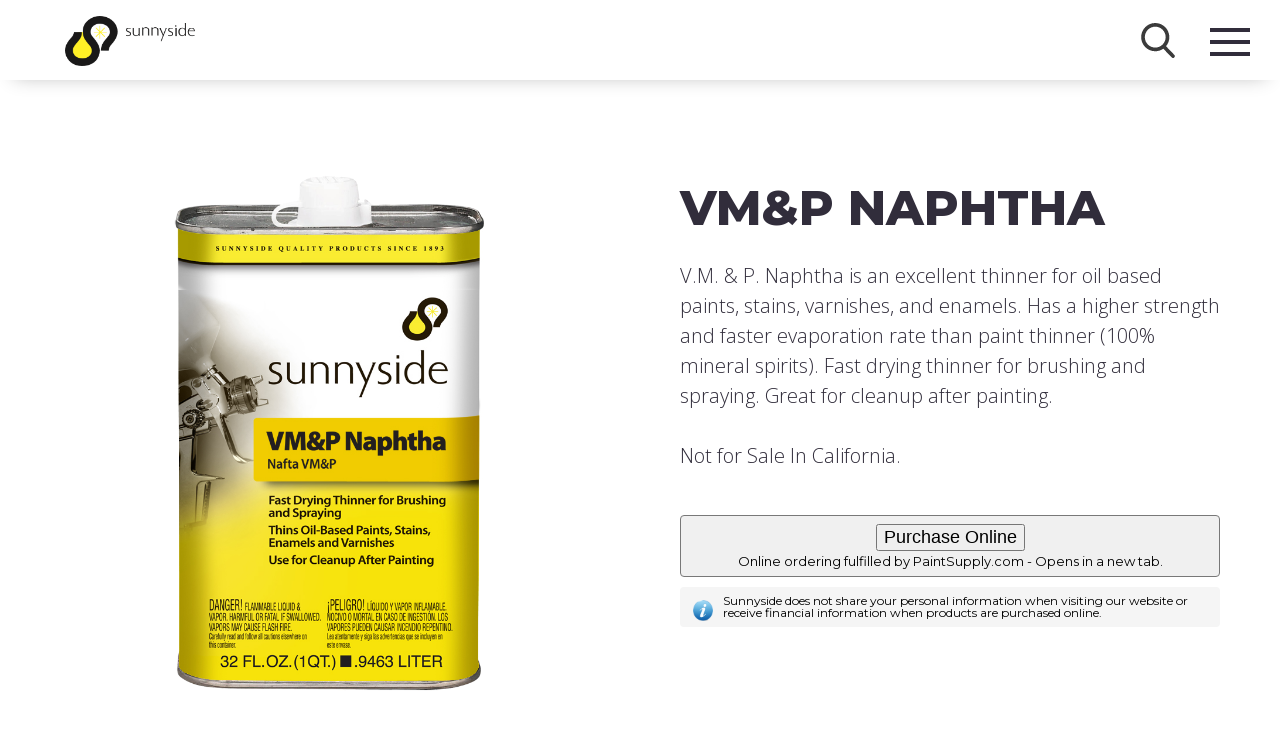

--- FILE ---
content_type: text/html; charset=UTF-8
request_url: https://www.sunnysidecorp.com/product.php?n=80032
body_size: 6895
content:


<!DOCTYPE html>
<html lang="en">
    <head>
        <meta charset="UTF-8">
        <title>VM&P NAPHTHA</title>
<meta name="description" content="V."/>
<meta name="viewport" content="user-scalable=yes, width=device-width, initial-scale=1, maximum-scale=2">
<meta name="format-detection" content="telephone=no">
<meta name="format-detection" content="address=no">
<meta http-equiv="X-UA-Compatible" content="ie=edge">

<!-- Google Tag Manager -->
<script>(function(w,d,s,l,i){w[l]=w[l]||[];w[l].push({'gtm.start':
new Date().getTime(),event:'gtm.js'});var f=d.getElementsByTagName(s)[0],
j=d.createElement(s),dl=l!='dataLayer'?'&l='+l:'';j.async=true;j.src=
'https://www.googletagmanager.com/gtm.js?id='+i+dl;f.parentNode.insertBefore(j,f);
})(window,document,'script','dataLayer','GTM-KZC96G9');</script>
<!-- End Google Tag Manager -->

<script src="//cdnjs.cloudflare.com/ajax/libs/Swiper/4.3.3/js/swiper.min.js"></script>

<link rel="stylesheet" href="css/main.css">

<script>
    window.addEventListener('load', function(){
        var preloader = document.querySelector('[data-component="preloader"]');
        preloader.classList.add('away');
    })
</script>

    </head>
    <body>
	<!-- Google Tag Manager (noscript) -->
<noscript><iframe src="https://www.googletagmanager.com/ns.html?id=GTM-KZC96G9"
height="0" width="0" style="display:none;visibility:hidden"></iframe></noscript>
<!-- End Google Tag Manager (noscript) -->

<script>
  (function(i,s,o,g,r,a,m){i['GoogleAnalyticsObject']=r;i[r]=i[r]||function(){
  (i[r].q=i[r].q||[]).push(arguments)},i[r].l=1*new Date();a=s.createElement(o),
  m=s.getElementsByTagName(o)[0];a.async=1;a.src=g;m.parentNode.insertBefore(a,m)
  })(window,document,'script','https://www.google-analytics.com/analytics.js','ga');

  ga('create', 'UA-99141513-1', 'auto');
  ga('send', 'pageview');

</script>
        <section data-template="navigation">
    <div class="container">
        <div data-component="weblogo">
<a href="https://www.sunnysidecorp.com">
                <img src="img/logo.png" alt="Sunnyside Corporation Logo">
            </a>
        </div>
        <nav data-component="webnavigation">

            <a href="products.php?p=sh" style="font-weight:bold;">Shop</a>
            <a href="products.php?p=t">products</a>
            <a href="products.php?b=s&sb=1">brands</a>
            <a href="about/">about</a>
            <a href="faq-page/">faq</a>
            <a href="sds/">msds/sds</a>
            <a href="downloads/">downloads</a>
			<a href="accessibility/">accessibility policy</a>        </nav>
        <div data-component="websearch">
    <form method="POST" action="products.php"><input type="text" name="search" aria-label="search" role="search" placeholder="Search..."></form>
        </div>
        <div class="navmobile">
            <div class="navsearch">

            </div>
            <div class="navbutton">
                <span></span>
                <span></span>
                <span></span>
                <span></span>
            </div>
        </div>
    </div>
</section>

        <div data-component="preloader">
    <div class="container">
        <div class="item" tabindex="0"></div>
        <div class="item" tabindex="0"></div>
        <div class="item" tabindex="0"></div>
        <div class="item" tabindex="0"></div>
        <div class="item" tabindex="0"></div>
    </div>
</div>


        <main>
            <section data-template="single-section-1">
    <div class="inner">
        <div class="header-mobile" data-component="text">
            <h1>VM&P NAPHTHA</h1>
        </div>
        <div class="grid col-2">
            <div class="item" tabindex="0">
                <div data-widget="image-zoom">
    <!--<div class="zoom-navigation">
        <div class="plus"><img src="./img/svg/plus.svg" alt=""></div>
        <div class="minus"><img src="./img/svg/minus.svg" alt=""></div>
    </div>-->
    <div class="zoom-image zoom-image_disabled">
        <!--<img src="./img/prod-1.png" alt="">-->

<img class="zoom-in" src="products/80032.png" alt="VM&P NAPHTHA Product Image" title="VM&P NAPHTHA Product Image">

    </div>
</div>

            </div>
            <div class="item mobile-change">
                <div class="header-desktop" data-component="text">
                    <h2>VM&P NAPHTHA</h2>
                    <p>
                        V.M. & P. Naphtha is an excellent thinner for oil based paints, stains, varnishes, and enamels. Has a higher strength and faster evaporation rate than paint thinner (100% mineral spirits). Fast drying thinner for brushing and spraying. Great for cleanup after painting.<br><br>Not for Sale In California.                    </p>
                </div>

<div style="font-size:large; padding: 8px; border: 1px solid #787878; border-radius: 4px; background-color:#F0F0F0; text-align:center"> 
<input type="button" onClick="window.open('https://www.paintsupply.com/product/qt-sunnyside-80032-sunnyside-vmp-naphtha-fast-drying-thinner/', '_blank');" value="Purchase Online"  style="font-size:large" /> 
<div style="font-size: small; text-align:center; padding-top: 4px">Online ordering fulfilled by PaintSupply.com - Opens in a new tab.</div> 
</div>
<div style="font-size:12px; margin-top: 10px; padding: 8px; border-radius: 4px; background-color:#F5F5F5"><img src="img/info-icon.png" width="35" style="border: 0; padding: 5px;  padding-right: 10px; float: left" alt="Info">Sunnyside does not share your personal information when visiting our website or receive financial information when products are purchased online.</div>


            </div>
        </div>
        <div class="grid col-2 table">
            <span class="table-tabs">
                <div class="label active">
                    specifications
                </div>
                <div class="label">
                    dimensions
                </div>
            </span>
            <div class="item" tabindex="0">
                <table class="specification" data-component="table">
                    <caption>PRODUCT SPECIFICATIONS</caption>

<tr>
<td><strong>Size/UOM:</strong></td>
<td>QUART</td>
</tr>
<tr>
<td><strong>MFG#:</strong></td>
<td>80032</td>
</tr>
<tr>
<td><strong>UPC#:</strong></td>
<td>76542000792</td>
</tr>
<tr>
<td><strong>QTY/PKG:</strong></td>
<td>6</td>
</tr>
<tr>
<td><strong>VOC g/L:</strong></td>
<td>755</td>
</tr>


<tr> 
<td><strong>EVAP Rate:</strong></td> 
<td>Very Fast</td> 
</tr> 
<tr> 
<td><strong>Odor:</strong></td> 
<td>Strong</td> 
</tr> 
<tr> 
<td valign="top"><strong>Safety:</strong></td> 
<td> 
<div style="padding: 2px;">Flammable</div></td></tr>



                </table>
            </div>
            <div class="item mobile-disabled">
                <table class="dimensions" data-component="table">
                    <caption>PRODUCT AND CASE DIMENSIONS</caption>


<tr> 
<td><strong>Unit Height:</strong></td> 
<td>7.44 in.</td> 
<td><strong>Unit Width:</strong></td> 
<td>4.59 in.</td> 
</tr> 
<tr> 
<td><strong>Unit Depth:</strong></td> 
<td>2.39 in.</td> 
<td><strong>Unit Weight:</strong></td> 
<td>2.17 lbs.</td> 
</tr> 
<tr> 
<td><strong>Case Height:</strong></td> 
<td>8 in.</td> 
<td><strong>Case Width:</strong></td> 
<td>9.56 in.</td> 
</tr> 
<tr> 
<td><strong>Case Depth:</strong></td> 
<td>8.19 in.</td> 
<td><strong>Case Weight:</strong></td> 
<td>13 lbs.</td> 
</tr> 


                </table>
            </div>
        </div>
    </div>
</section>

            <section data-template="single-section-2">
    <div class="inner">
        <div data-component="text">
            <h2>RESOURCES</h2>
        </div>
        <div data-component="material">
            <div class="inner-content pdf">

<a href="pdfs/Use-Safety_80032.pdf" target="_blank">Product use and Safety Information</a> 
<a href="pdfs/Data_Sheet_80032.pdf" target="_blank">Product Data Sheet</a> 
<a href="pdfs/SDS_80032.pdf" target="_blank">Safety Data Sheet</a> 
<a href="pdfs/MSDS_80032.pdf" target="_blank">Material Safety Data Sheet</a> 
<a href="pdfs/Label_80032.pdf" target="_blank">Product Label</a> 

<a href="pdfs/usage.pdf" target="_blank">Product Usage Chart</a>
<a href="downloads/brochure.pdf" target="_blank">Product Brochure</a>



            </div>

            <div class="inner-content img">

<a href="products/80032.png" target="_blank">Download Product Image [PNG]</a> <a href="products/jpg/80032.jpg" target="_blank">Download Product Image [JPEG]</a>



            </div>


        </div>
    </div>
</section>

            <section data-template="single-section-3">
    <div data-component="text">
        <h2>RELATED PRODUCTS</h2>
    </div>
    <div class="inner">

        <!-- ClassName .slidered is important for slide init on mob devices -->
        <div class="slidered" data-component="products-list">

 <a style="border:solid 1px #000; margin-bottom: 5px;" class="figure" href="product.php?p=t&b=s&n=80332"> 
 <div data-component="image"> 
<img src="products/thumb_80332.png?981" alt="LOW ODOR MINERAL SPIRITS"/>
 </div> 
 <div class="description"> 
 <div class="title"> 
 <div class="name"> 
 LOW ODOR MINERAL SPIRITS QUART
 </div> 
 <div class="isavailable"> 
 <div class="top">available</div> 
 <div class="bottom">online</div> 
 </div> 
 </div> 
 <div class="content"> 
 <div data-component="text"> 
 <p>Size: QUART <br>MFG#: 80332 <br>UPC#: 76542000853</p> 
 </div> 
 <span class="link">Read more</span> 
 </div> 
 </div> 
 </a> 
 <a style="border:solid 1px #000; margin-bottom: 5px;" class="figure" href="product.php?p=t&b=s&n=80055"> 
 <div data-component="image"> 
<img src="products/thumb_80055.png?373" alt="VM&P NAPHTHA"/>
 </div> 
 <div class="description"> 
 <div class="title"> 
 <div class="name"> 
 VM&P NAPHTHA 55 GALLON
 </div> 
 </div> 
 <div class="content"> 
 <div data-component="text"> 
 <p>Size: 55 GALLON <br>MFG#: 80055 <br>UPC#: 76542001744</p> 
 </div> 
 <span class="link">Read more</span> 
 </div> 
 </div> 
 </a> 
 <a style="border:solid 1px #000; margin-bottom: 5px;" class="figure" href="product.php?p=t&b=s&n=800G1"> 
 <div data-component="image"> 
<img src="products/thumb_800G1.png?79" alt="VM&P NAPHTHA"/>
 </div> 
 <div class="description"> 
 <div class="title"> 
 <div class="name"> 
 VM&P NAPHTHA GALLON
 </div> 
 </div> 
 <div class="content"> 
 <div data-component="text"> 
 <p>Size: GALLON <br>MFG#: 800G1 <br>UPC#: 76542000778</p> 
 </div> 
 <span class="link">Read more</span> 
 </div> 
 </div> 
 </a> 
 <a style="border:solid 1px #000; margin-bottom: 5px;" class="figure" href="product.php?p=t&b=s&n=800G5"> 
 <div data-component="image"> 
<img src="products/thumb_800G5.png?967" alt="VM&P NAPHTHA"/>
 </div> 
 <div class="description"> 
 <div class="title"> 
 <div class="name"> 
 VM&P NAPHTHA 5 GALLON
 </div> 
 </div> 
 <div class="content"> 
 <div data-component="text"> 
 <p>Size: 5 GALLON <br>MFG#: 800G5 <br>UPC#: 76542000785</p> 
 </div> 
 <span class="link">Read more</span> 
 </div> 
 </div> 
 </a> 



        </div>
        <div class="popular-products" data-widget="home-slider" data-component="products-list">
            <div class="swiper-container">
                <div class="swiper-wrapper"></div>
                <div class="swiper-navigation">
                    <div class="swiper-button-prev"></div>
                    <div class="swiper-button-next"></div>
                </div>
            </div>
        </div>
    </div>



</section>

            <section data-template="single-section-4">
    <div class="inner">
        <div data-component="text">
            <h2>faq</h2>
        </div>
        <div data-widget="accordion">
            <div class="title">
               Paint Thinners and Multi-Purpose Solvents            </div>
            <div class="content">
                <div class="content-inner">
                    <div data-component="text">

<h5>Where can I buy Carbo-Sol?</h5><p> Carbo-Sol was discontinued in January, 2006 because of changes in air pollution regulations in California and other states. Sunnyside Mineral Spirits, Naphtha or other products may be used for many applications where Carbo-Sol was used. Carefully read and follow all warnings and directions on product labels.</p> 
<h5>What is the purity of Sunnyside Acetone?</h5><p> Sunnyside Acetone has a minimum purity of 99.5%, as supplied in original container.</p> 
<h5>Is Sunnyside Paint Thinner 100% Mineral Spirits?</h5><p> Sunnyside Paint Thinner contains only Mineral Spirits.</p> 
<h5>Can Sunnyside Turpentine and Boiled Linseed Oil be used as artist's supplies?</h5><p> None of Sunnyside's products have been certified by the Consumer Product Safety Commission as artist's materials.</p> 
<h5>Can I use Acetone or Lacquer Thinner to remove floor adhesive?</h5><p> No, these products are extremely flammable, and could easily result in a catastrophic flash fire if used for adhesive removal. A better choice is a non-flammable product, such as Ready Strip Mastic Remover. Carefully read and follow all label warnings and directions.</p> 
<h5>What product should I use to clean bare metal surfaces prior to painting?</h5><p> Sunnyside Acetone will leave a residue free surface in preparation for painting. Carefully read and follow all label warnings and directions.</p> 
<h5>Can Sunnyside Paint Thinner be used for cleaning paint brushes used with latex paint?</h5><p> No, Sunnyside Paint Thinner is used only with oil based paints. Green Envy Paint Thinner can be used with water based coatings as well as most oil based coatings.</p> 
<h5>What product should I use for thinning an oil-based porch and deck enamel?</h5><p> Sunnyside Xylol is commonly used for thinning this type of paint. Always consult and follow the paint manufacturer's directions before thinning.</p> 
<h5>Can Mineral Spirits be used to remove grease or wax build-up on wood surfaces?</h5><p> Yes, Sunnyside Mineral Spirits will work well for this purpose. Carefully read and follow all label warnings and directions.</p> 
<h5>What are petroleum distillates?</h5><p> Petroleum distillates are the fuels and solvents that are produced from the distillation of petroleum. Mineral spirits, naphtha, kerosene and gasoline are examples of petroleum distillates.</p> 
<h5>What can be used to remove heel and scuff marks from laminated or sheet goods flooring?</h5><p> Sunnyside Mineral Spirits will work well for this purpose. Provide cross ventilation and follow all label warnings.</p> 
<h5>Can Gum Turpentine be applied to cuts to heal them? </h5><p> No, it will further damage broken skin. Do not apply turpentine or other solvents to skin.</p> 
<h5>Can oily automotive parts be soaked in Green Envy Paint Thinner?</h5><p> No, it contains water and would not be ideal for this application. Use Sunnyside Mineral Spirits.</p> 
<h5>Is there a VOC compliant product for degreasing bicycle parts now that mineral spirits is not available in California?</h5><p> Sunnyside Odorless Mineral Spirits, California Compliant meets California VOC requirements for degreasers.</p> 
<h5>Is Xylol the same as Xylene?</h5><p> Yes, xylene is the chemical name for Xylol.</p> 
<h5>Can Xylol be used to remove defective acrylic sealers from concrete?</h5><p> Xylol will loosen many acrylic sealers, and can be used on concrete. Because it is flammable, eliminate all ignition sources. Contact sealer manufacturer for additional information.</p> 
<h5>Does Sunnyside Mineral Spirits have an expiration date?</h5><p> No. Sunnyside Mineral Spirits does not have an expiration date if stored in its original, tightly capped container.</p> 
<h5>Is Sunnyside Gum Turpentine derived from petroleum?</h5><p> No. It is obtained from living pine trees.</p> 
<h5>Can I use Sunnyside Acetone to clean my leather jacket?</h5><p> No. Acetone will extract natural oils from the leather causing it to dry and crack. Use mild leather cleaner or consult dry cleaner.</p> 
<h5>Is there a low VOC replacement for MEK?</h5><p> Acetone is exempt (not classified as a VOC) and will work for many applications where MEK is specified.</p> 
<h5>Will Sunnyside Paint Thinner remove paint from a cabinet?</h5><p> No. Sunnyside Paint Thinner thins liquid paint but is not a paint remover. Back To Nature Multi-Strip or Ready Strip Plus can be used to safely and effectively remove paint.</p> 
<h5>Can I use Sunnyside Paint Thinner to clean paint spill on asphalt driveway?</h5><p> No. Paint thinner will soften asphalt.</p> 



                    </div>
                </div>
            </div>
        </div>
    </div>
</section>


            <section data-template="contactus">
    <div class="container">
        <div data-component="text">
            <h3>DO YOU HAVE A QUESTION?</h3><a name="contactform"></a>
        </div>
        <form action="contact.php" method="POST">
            <div class="input-area">
                <div class="input-text">
                    <input name="n" type="text" placeholder="Your name" aria-label="name" aria-required="true" required>
                </div>
                <div class="input-text">
                    <input name="e" type="email" placeholder="Your email" aria-label="email" aria-required="true" required>
                </div>


            </div><textarea name="c" rows="8" cols="80" placeholder="Your message to us" aria-label="message" aria-required="true" required></textarea>  <div class="input-area">
<div class="input-text"><img src="img/e.png" height="50" alt="CAPTCHA"></div><div class="input-text"><input type="text" name="wmjjut" id="wmjjut" placeholder="Enter Validation Code" aria-label="code" aria-required="true" required/></div>
          </div>


            <div data-component="button" style="padding-top:20px;">
                <input class="btn" type="submit" value="send it now" role="button" aria-label="submit">
            </div></div>
        </form>
    </div>
</section>

        </main>

        <footer>
    <div class="container">
        <div class="item" tabindex="0">
            <div class="footer-logo">

                    <div data-component="image">
                        <!--<img src="./img/footer-logo.png" alt="">-->
                        <a href="https://www.sunnysidecorp.com"><img src="img/logo-white.png" alt="Sunnyside Corporation Logo White"></a>
                    </div>
            
            </div>
            <div class="footer-contacts">
                <div data-component="text">
                    <p><b>Sunnyside Corporation</b><br>225 Carpenter Ave Wheeling, <br>IL 60090 - <a href="tel:8475415700">(847) 541-5700</p>
                </div>
            </div>
        </div>
        <div class="item" tabindex="0">
            <div class="footer-social">
                <div class="item" tabindex="0">
                    <a  href="https://twitter.com/SunnysideCorp" target="_blank" aria-label="Twitter (opens in a new tab)">
                        <div data-component="image">
                            <img src="img/twitter.png" alt="Sunnyside Corporation Twitter">
                        </div>
                    </a>
                </div>
                <div class="item" tabindex="0">
                    <a href="https://www.facebook.com/Sunnyside-Corporation-514265495304573/" target="_blank" aria-label="Facebook (opens in a new tab)">
                        <div data-component="image">
                            <img src="img/facebook.png" alt="Sunnyside Corporation Facebook">
                        </div>
                    </a>
                </div>
                <div class="item" tabindex="0">
                    <a href="https://www.youtube.com/user/sunnysidecorp?feature=watch" target="_blank" aria-label="YouTube (opens in a new tab)">
                        <div data-component="image">
                            <img src="img/youtube.png" alt="Sunnyside Corporation YouTube">
                        </div>
                    </a>
                </div>
            </div>
        </div>
    </div>
</footer>

<script> (function(){ var s = document.createElement('script'); var h = document.querySelector('head') || document.body; s.src = 'https://acsbapp.com/apps/app/dist/js/app.js'; s.async = true; s.onload = function(){ acsbJS.init({ statementLink : '', footerHtml : '', hideMobile : false, hideTrigger : false, disableBgProcess : false, language : 'en', position : 'right', leadColor : '#146FF8', triggerColor : '#146FF8', triggerRadius : '50%', triggerPositionX : 'right', triggerPositionY : 'bottom', triggerIcon : 'people', triggerSize : 'bottom', triggerOffsetX : 20, triggerOffsetY : 20, mobile : { triggerSize : 'small', triggerPositionX : 'right', triggerPositionY : 'bottom', triggerOffsetX : 10, triggerOffsetY : 10, triggerRadius : '20' } }); }; h.appendChild(s); })(); </script>


    </body>
    <script src="js/main.js"></script>
</html>


--- FILE ---
content_type: text/css
request_url: https://www.sunnysidecorp.com/css/main.css
body_size: 426196
content:
@import url(https://fonts.googleapis.com/css?family=Montserrat:300,400,600,700,800);@import url(https://fonts.googleapis.com/css?family=Poppins:400,700);@import url(https://fonts.googleapis.com/css?family=Open+Sans:300,400,700,800);a,abbr,acronym,address,applet,article,aside,audio,b,big,blockquote,body,canvas,caption,center,cite,code,dd,del,details,dfn,div,dl,dt,em,embed,fieldset,figcaption,figure,footer,form,h1,h2,h3,h4,h5,h6,header,hgroup,html,i,iframe,img,ins,kbd,label,legend,li,mark,menu,nav,object,ol,output,p,pre,q,ruby,s,samp,section,small,span,strike,strong,sub,summary,sup,table,tbody,td,tfoot,th,thead,time,tr,tt,u,ul,var,video{margin:0;padding:0;border:0;font-size:100%;font:inherit;vertical-align:baseline}article,aside,details,figcaption,figure,footer,header,hgroup,menu,nav,section{display:block}body{line-height:1}ol,ul{list-style:none}blockquote,q{quotes:none}blockquote:after,blockquote:before,q:after,q:before{content:'';content:none}table{border-collapse:collapse;border-spacing:0}.grid.lefty{display:-webkit-box;display:-ms-flexbox;display:flex;border-top:2px solid #f5f5f5;margin-top:2rem;margin-bottom:7rem;padding-top:3.5rem;position:relative}.grid.lefty .left{min-width:280px;padding-right:38px;padding-left:15px;margin-right:46px;border-right:3px solid #f5f5f5}.grid.lefty .left>:last-child{margin-bottom:0;padding:0;border-bottom:none}.grid.lefty .right{padding-left:20px;width:100%}.grid.aside{display:-webkit-box;display:-ms-flexbox;display:flex;border-top:2px solid #f5f5f5;margin-top:2rem;padding-top:3.5rem}.grid.aside .left{width:73%;margin-right:4rem}.grid.aside .right{width:27%}@media (max-width:768px){.grid.aside{display:block;margin-top:0;padding-top:0}.grid.aside .left,.grid.aside .right{width:100%}}@media (max-width:667px){.grid.aside{border-top:none}}.grid.col-2{display:-webkit-box;display:-ms-flexbox;display:flex}.grid.col-2>.item{width:50%;-ms-flex-preferred-size:auto;flex-basis:auto}.grid.col-2>.item:first-of-type{margin-right:5rem}@media (max-width:768px){.grid.col-2>.item:first-of-type{margin-bottom:7rem}}@media (max-width:1024px){.grid.col-2.table>.item:first-of-type{margin-right:2rem}}@media (max-width:768px){.grid.col-2{display:block;width:100%}.grid.col-2>.item{width:100%}.grid.col-2.table{display:block;width:100%}.grid.col-2.table>.item{margin:0 0 3rem;width:100%}.grid.col-2.table>.item.mobile-disabled{display:none}}*,:after,:before{-webkit-box-sizing:border-box;box-sizing:border-box}body,html{height:100%}html{font-family:Montserrat,sans-serif;font-size:16px;-webkit-font-smoothing:antialiased}@media (max-width:1024px){html{font-size:80%}}@media (max-width:768px){html{font-size:73%}}body{overflow-x:hidden;background-color:#fff;position:relative;padding-top:80px}@media (max-width:1024px){body{padding-top:5rem}}a{color:inherit;text-decoration:none}.container{max-width:1440px;margin:0 auto}[data-template=home-section-4] .list::-webkit-scrollbar{width:4px}[data-template=home-section-4] .list::-webkit-scrollbar-thumb{background:#312d3b}[data-template=home-section-4] .list::-webkit-scrollbar-track{background:silver}h1,h2,h3,h4{text-transform:uppercase;font-size:3em;margin-bottom:1.688rem;line-height:1.1}[data-template=navigation]{background-color:#fff;-webkit-box-shadow:0 10px 20px -14px rgba(0,0,0,.3);box-shadow:0 10px 20px -14px rgba(0,0,0,.3);font-size:16px;z-index:10;position:fixed;top:0;left:0;width:100%}[data-template=navigation] .container{display:-webkit-box;display:-ms-flexbox;display:flex;-webkit-box-align:center;-ms-flex-align:center;align-items:center;height:80px;padding:0 2.063rem}@media (max-width:1299px){[data-template=navigation]{height:80px;padding:2rem;overflow:hidden;-webkit-transition:.3s;transition:.3s;font-size:24px}[data-template=navigation].open{height:100vh}[data-template=navigation].open .navbutton span:nth-child(1){top:10px;width:0%;left:50%}[data-template=navigation].open .navbutton span:nth-child(2){-webkit-transform:rotate(45deg);transform:rotate(45deg)}[data-template=navigation].open .navbutton span:nth-child(3){-webkit-transform:rotate(-45deg);transform:rotate(-45deg)}[data-template=navigation].open .navbutton span:nth-child(4){top:10px;width:0%;left:50%}[data-template=navigation] .container{display:block;height:auto}}[data-template=navigation] .navmobile{position:absolute;top:28px;right:30px;display:none}@media (max-width:1299px){[data-template=navigation] .navmobile{display:block}}[data-template=navigation] .navmobile:before{position:absolute;left:-70px;top:-5px;content:"";width:35px;height:35px;background-image:url(../img/svg/search.svg);background-position:center center;background-repeat:no-repeat;background-size:contain}[data-template=navigation] .navbutton{width:40px;height:30px;position:relative;-webkit-transform:rotate(0);transform:rotate(0);-webkit-transition:.5s ease-in-out;transition:.5s ease-in-out;cursor:pointer;display:block}[data-template=navigation] .navbutton span{display:block;position:absolute;height:4px;width:100%;background:#312d3b;opacity:1;left:0;-webkit-transform:rotate(0);transform:rotate(0);-webkit-transition:.25s ease-in-out;transition:.25s ease-in-out}[data-template=navigation] .navbutton span:nth-child(1){top:0}[data-template=navigation] .navbutton span:nth-child(2),[data-template=navigation] .navbutton span:nth-child(3){top:12px}[data-template=navigation] .navbutton span:nth-child(4){top:24px}[data-template=home-section-1]{position:relative;overflow:hidden}[data-template=home-section-1]:after{content:"";display:block;background-color:#ffc600;position:absolute;right:-11%;top:0;width:60%;height:200%;-webkit-transform:skewx(-7deg);transform:skewx(-7deg);z-index:-1}@media (max-width:1024px){[data-template=home-section-1]:after{right:-6%}}@media (max-width:768px){[data-template=home-section-1]:after{display:none}}[data-template=home-section-1] .container{padding:6.375rem 2rem 0 3rem}@media (max-width:768px){[data-template=home-section-1] .container{padding:1.375rem 2rem 0 3rem}}@media (max-width:667px){[data-template=home-section-1] .container{padding:0 2rem 2rem 2rem}}[data-template=home-section-1] .row{padding:0 1rem 9.688rem 7rem;display:-webkit-box;display:-ms-flexbox;display:flex}[data-template=home-section-1] .row>*{-webkit-box-flex:1;-ms-flex:1;flex:1}@supports (display:grid){[data-template=home-section-1] .row{display:grid;grid-template-columns:34% 335px 1fr;grid-column-gap:5.5rem}}@media (max-width:1024px){[data-template=home-section-1] .row{padding:2rem;grid-template-columns:repeat(2,1fr);text-align:center}[data-template=home-section-1] .row [data-component=text]{width:80%;margin:0 auto 5rem}[data-template=home-section-1] .row [data-component=text] br{display:none}}@media (max-width:768px){[data-template=home-section-1] .row{padding:3rem;display:block;text-align:center}[data-template=home-section-1] .row [data-component=text]{width:80%;margin:0 auto 5rem}[data-template=home-section-1] .row [data-component=text] br{display:none}}@media (max-width:414px){[data-template=home-section-1] .row{padding:0}[data-template=home-section-1] .row [data-component=text]{width:100%;margin:0 auto 5rem}}[data-template=home-section-1] .row .item:nth-of-type(3){display:-webkit-box;display:-ms-flexbox;display:flex;-webkit-box-align:end;-ms-flex-align:end;align-items:flex-end;-webkit-box-pack:end;-ms-flex-pack:end;justify-content:flex-end}[data-template=home-section-1] .row .item:nth-of-type(3) [data-component=image]{max-width:200px}@media (max-width:1024px){[data-template=home-section-1] .row .item:nth-of-type(3){display:none}[data-template=home-section-1] .row .item [data-component=image]{max-width:300px}}@media (max-width:768px){[data-template=home-section-1] .row .item:nth-of-type(2),[data-template=home-section-1] .row .item:nth-of-type(3){display:none}}[data-template=home-section-1] .logoimage-mobile{position:relative;display:none;margin:0 -3rem 5rem -3rem;padding-top:50px;overflow:hidden}[data-template=home-section-1] .logoimage-mobile:after{content:"";display:block;background-color:#ffc600;position:absolute;left:-30%;top:-50%;width:130%;height:130%;-webkit-transform-origin:center center;transform-origin:center center;-webkit-transform:rotate(-10deg) skewx(10deg);transform:rotate(-10deg) skewx(10deg);z-index:-1}[data-template=home-section-1] .logoimage-mobile [data-component=image].product{margin:0 auto;width:100%}@media (max-width:768px){[data-template=home-section-1] .logoimage-mobile [data-component=image].product{max-width:200px}}@media (max-width:414px){[data-template=home-section-1] .logoimage-mobile [data-component=image].product{max-width:110px}}[data-template=home-section-1] .logoimage-mobile [data-component=image].year{margin:-3rem auto 0;max-width:155px;width:100%;position:relative;z-index:9}@media (max-width:768px){[data-template=home-section-1] .logoimage-mobile{display:block}[data-template=home-section-1] .logoimage-mobile:after{content:"";display:block;background-color:#ffc600;position:absolute;left:-20%;top:-50%;width:130%;height:130%;-webkit-transform-origin:center center;transform-origin:center center;-webkit-transform:rotate(-5deg) skewx(5deg);transform:rotate(-5deg) skewx(5deg);z-index:-1}}[data-template=home-section-2]{padding:5rem;max-width:1000px;margin:0 auto}@media (max-width:414px){[data-template=home-section-2]{padding:3rem 0}}[data-template=home-section-2] [data-component=text]{text-align:center}[data-template=home-section-2] [data-component=button]{display:block;text-align:center}[data-template=home-section-3]{text-align:center;background-image:url(../img/home-section-3.png);background-size:cover}[data-template=home-section-3] .container{padding:5.2rem 2rem 4.9rem}@media (max-width:414px){[data-template=home-section-3] .container{padding:3rem 1rem}}[data-template=home-section-3] [data-component=text]{color:#fff}[data-template=home-section-4]{text-align:center;background-image:url(../img/home-section-4.png);background-size:cover;font-size:16px}[data-template=home-section-4] .container{padding:15rem 3rem}@media (max-width:1024px){[data-template=home-section-4] .container{padding:10rem 3rem}}@media (max-width:414px){[data-template=home-section-4] .container{padding:80px 40px}}[data-template=home-section-4] .list{display:-webkit-box;display:-ms-flexbox;display:flex;-ms-flex-wrap:wrap;flex-wrap:wrap;margin:5rem auto -2rem;padding-left:10rem;text-align:left;overflow-y:auto}@media (max-width:1440px){[data-template=home-section-4] .list{padding-left:3rem}}@media (max-width:1024px){[data-template=home-section-4] .list{display:grid;grid-template-columns:repeat(2,1fr);grid-column-gap:3rem;grid-row-gap:3rem;padding:0;max-height:none}}@media (max-width:700px){[data-template=home-section-4] .list{display:block;max-height:300px}}[data-template=home-section-4] .list>*{width:33%;padding:0 1rem 2rem 1rem}@media (max-width:1024px){[data-template=home-section-4] .list>*{width:100%}}[data-template=home-section-4] .list>* span{font-family:Poppins,sans-serif;-ms-flex-preferred-size:auto;flex-basis:auto;display:-webkit-box;display:-ms-flexbox;display:flex;-webkit-box-align:center;-ms-flex-align:center;align-items:center;font-size:1.5em;color:#312d3b;font-weight:700}[data-template=home-section-4] .list>* span:before{content:"";display:block;width:60px;height:60px;background-image:url(../img/icon-location.png);background-size:cover;margin-right:2.5rem}@media (max-width:1440px){[data-template=home-section-4] .list>* span:before{width:40px;height:40px;min-width:40px;min-height:40px}}@media (max-width:768px){[data-template=home-section-4] .list>* span{font-size:1.25em}}@media (max-width:667px){[data-template=home-section-4] .list>* span{font-size:1.15em}[data-template=home-section-4] .list>* span:before{width:1.25em;height:1.25em;min-width:1.25em;min-height:1.25em}}@media (max-width:414px){[data-template=home-section-4] .list>* span{font-size:1em}[data-template=home-section-4] .list>* span:before{width:30px;height:30px}}[data-template=contactus]{text-align:center;background-image:url(../img/home-section-3.png);background-size:cover;font-size:16px}[data-template=contactus] .container{padding:15rem 3rem}@media (max-width:1024px){[data-template=contactus] .container{padding:10rem 3rem}}@media (max-width:1024px){[data-template=contactus] .container{padding:40px 20px 60px}}[data-template=contactus] [data-component=text]{color:#fff}[data-template=contactus] form{max-width:620px;margin:3rem auto 0}[data-template=contactus] form .input-area{display:-webkit-box;display:-ms-flexbox;display:flex;margin:0 -1rem}@media (max-width:414px){[data-template=contactus] form .input-area{display:block;margin:0}}[data-template=contactus] form .input-text{width:45%;margin:0 1rem;-ms-flex-preferred-size:auto;flex-basis:auto;background-color:#fff;border-radius:40px;overflow:hidden;padding:20px}@media (max-width:414px){[data-template=contactus] form .input-text{width:100%;margin:0;margin-bottom:2rem}[data-template=contactus] form .input-text:last-of-type{margin-bottom:0}}[data-template=contactus] form .input-text input{max-width:100%;width:100%}@media (max-width:414px){[data-template=contactus] form .input-text input{width:100%}}[data-template=contactus] form textarea{padding:20px;margin-top:2rem;margin-bottom:3.125rem;background-color:#fff;border-radius:10px;resize:none;max-width:100%}[data-template=contactus] form .input-text input,[data-template=contactus] form textarea{font-family:Montserrat,sans-serif;font-size:.875em;border:none;outline:0}[data-template=contactus] form .input-text input::-webkit-input-placeholder,[data-template=contactus] form textarea::-webkit-input-placeholder{font-family:Montserrat,sans-serif;font-size:1em}[data-template=contactus] form .input-text input::-moz-placeholder,[data-template=contactus] form textarea::-moz-placeholder{font-family:Montserrat,sans-serif;font-size:1em}[data-template=contactus] form .input-text input:-ms-input-placeholder,[data-template=contactus] form textarea:-ms-input-placeholder{font-family:Montserrat,sans-serif;font-size:1em}[data-template=contactus] form .input-text input:-moz-placeholder,[data-template=contactus] form textarea:-moz-placeholder{font-family:Montserrat,sans-serif;font-size:1em}[data-template=aboutus-section-1]{position:relative;overflow:hidden}[data-template=aboutus-section-1]:after{content:"";display:block;background-image:url(../img/old_building.png);background-repeat:no-repeat;background-size:contain;position:absolute;right:-8%;top:0;width:60%;height:200%;z-index:-1}@media (max-width:1024px){[data-template=aboutus-section-1]:after{right:-6%}}@media (max-width:768px){[data-template=aboutus-section-1]:after{display:none}}[data-template=aboutus-section-1] .container{padding:6.375rem 2rem 0 3rem}@media (max-width:667px){[data-template=aboutus-section-1] .container{padding:0 2rem 2rem 2rem}}[data-template=aboutus-section-1] .row{padding:0 1rem 9.688rem 7rem;display:-webkit-box;display:-ms-flexbox;display:flex}[data-template=aboutus-section-1] .row>*{-webkit-box-flex:1;-ms-flex:1;flex:1}@supports (display:grid){[data-template=aboutus-section-1] .row{display:grid;grid-template-columns:34% 335px 1fr;grid-column-gap:5.5rem}}@media (max-width:1024px){[data-template=aboutus-section-1] .row{padding:2rem;grid-template-columns:repeat(2,1fr);text-align:center}[data-template=aboutus-section-1] .row [data-component=text]{width:80%;margin:0 auto 5rem}[data-template=aboutus-section-1] .row [data-component=text] br{display:none}}@media (max-width:768px){[data-template=aboutus-section-1] .row{padding:3rem;display:block;text-align:center}[data-template=aboutus-section-1] .row [data-component=text]{width:80%;margin:0 auto 5rem}[data-template=aboutus-section-1] .row [data-component=text] br{display:none}}@media (max-width:414px){[data-template=aboutus-section-1] .row{padding:0}[data-template=aboutus-section-1] .row [data-component=text]{width:100%;margin:0 auto 5rem}}[data-template=aboutus-section-1] .row .item:nth-of-type(3){display:-webkit-box;display:-ms-flexbox;display:flex;-webkit-box-align:end;-ms-flex-align:end;align-items:flex-end;-webkit-box-pack:end;-ms-flex-pack:end;justify-content:flex-end}[data-template=aboutus-section-1] .row .item:nth-of-type(3) [data-component=image]{max-width:205px;width:100%}@media (max-width:1024px){[data-template=aboutus-section-1] .row .item:nth-of-type(3){display:none}[data-template=aboutus-section-1] .row .item [data-component=image]{max-width:300px}}@media (max-width:768px){[data-template=aboutus-section-1] .row .item:nth-of-type(2),[data-template=aboutus-section-1] .row .item:nth-of-type(3){display:none}}[data-template=aboutus-section-1] .logoimage-mobile{position:relative;display:none;margin:0 -2rem 5rem -2rem;padding-top:100px;overflow:hidden}[data-template=aboutus-section-1] .logoimage-mobile:after{content:"";display:block;background-color:#ffc600;position:absolute;left:-30%;top:-40%;width:130%;height:130%;-webkit-transform-origin:center center;transform-origin:center center;-webkit-transform:rotate(-7deg) skewx(7deg);transform:rotate(-7deg) skewx(7deg);z-index:-1}[data-template=aboutus-section-1] .logoimage-mobile [data-component=image].product{margin:0 auto;max-width:110px;width:100%}[data-template=aboutus-section-1] .logoimage-mobile [data-component=image].year{margin:0 auto;max-width:155px;width:100%}@media (max-width:667px){[data-template=aboutus-section-1] .logoimage-mobile{display:block}}[data-template=aboutus-section-2]{padding:10rem 5rem 5rem;margin:10px 0;font-size:16px;background-position:top center;background-size:contain;background-repeat:no-repeat;background-image:-webkit-gradient(linear,left top,left bottom,color-stop(-30%,rgba(255,255,255,.95)),color-stop(70%,#fff)),url(../img/aboutus-section-2.png);background-image:linear-gradient(to bottom,rgba(255,255,255,.95) -30%,#fff 70%),url(../img/aboutus-section-2.png)}[data-template=aboutus-section-2] .inner{max-width:780px;margin:0 auto}[data-template=aboutus-section-2] [data-component=image]{margin-bottom:3rem}[data-template=aboutus-section-2] [data-component=text] p{font-size:1.125em}[data-template=aboutus-section-2] [data-component=text] h4{font-weight:800}[data-template=aboutus-section-2] [data-component=text] [data-component=image]{float:left;margin:0 3rem 3rem 0}[data-template=aboutus-section-2] .product-show-list{display:-webkit-box;display:-ms-flexbox;display:flex;margin:0 -35px;-webkit-box-pack:center;-ms-flex-pack:center;justify-content:center}@media (max-width:414px){[data-template=aboutus-section-2] .product-show-list{-ms-flex-wrap:wrap;flex-wrap:wrap;margin:0}}[data-template=aboutus-section-2] .product-show-list>*{width:33%;-ms-flex-preferred-size:auto;flex-basis:auto;margin:0 35px;-webkit-transition:.3s;transition:.3s}@media (max-width:414px){[data-template=aboutus-section-2] .product-show-list>*{width:33%;margin:12px 21px}}[data-template=aboutus-section-2] .product-show-list>:hover{opacity:.75}@media (max-width:700px){[data-template=aboutus-section-2] [data-component=text] [data-component=image]{max-width:200px}}@media (max-width:667px){[data-template=aboutus-section-2] [data-component=text] [data-component=image]{max-width:none;float:none;margin:0 0 3rem 0}}@media (max-width:414px){[data-template=aboutus-section-2]{padding:4rem 24px}}[data-template=aboutus-section-3]{margin:10px 0;font-size:16px;background-position:top center;background-size:cover;background-repeat:no-repeat;background-image:-webkit-gradient(linear,left top,left bottom,from(rgba(255,255,255,.5)),to(rgba(255,255,255,.5))),url(../img/home-section-4.png);background-image:linear-gradient(to bottom,rgba(255,255,255,.5),rgba(255,255,255,.5)),url(../img/home-section-4.png);text-align:center}[data-template=aboutus-section-3] .container{padding:10rem 5rem 10rem}@media (max-width:414px){[data-template=aboutus-section-3] .container{padding:5rem 3rem}}[data-template=aboutus-section-3] .inner{max-width:350px;margin:0 auto}[data-template=aboutus-section-3] .inner [data-component=text] b{font-weight:700}@media (max-width:414px){[data-template=aboutus-section-3] .inner [data-component=text] p{font-size:20px}}@media (max-width:320px){[data-template=aboutus-section-3] .inner [data-component=text] p{font-size:1em}}[data-template=aboutus-section-3] .title{font-weight:700;color:#312d3b;font-size:3em;text-transform:uppercase}@media (max-width:414px){[data-template=aboutus-section-3] .title{font-size:24px}}[data-template=aboutus-section-3] .title:after{content:"";display:block;margin:2.5rem auto;height:8px;width:64px;background-color:#ffc600}[data-template=brand-section-1]{position:relative;overflow:hidden}[data-template=brand-section-1]:after{content:"";display:block;background-color:#ffc600;position:absolute;right:-11%;top:0;width:60%;height:200%;-webkit-transform:skewx(-7deg);transform:skewx(-7deg);z-index:-1}@media (max-width:1024px){[data-template=brand-section-1]:after{right:-6%}}[data-template=brand-section-1] .container{padding:6.375rem 2rem 0 3rem}@media (max-width:768px){[data-template=brand-section-1] .container{padding:1.375rem 2rem 0 3rem}}@media (max-width:768px){[data-template=brand-section-1] [data-component=button]{margin:2rem 0 3rem}[data-template=brand-section-1]:after{display:none}}@media (max-width:667px){[data-template=brand-section-1]{padding:0 2rem 2rem 2rem}}[data-template=brand-section-1] .row{padding:0 1rem 9.688rem 7rem;display:-webkit-box;display:-ms-flexbox;display:flex}[data-template=brand-section-1] .row>*{-webkit-box-flex:1;-ms-flex:1;flex:1}@supports (display:grid){[data-template=brand-section-1] .row{display:grid;grid-template-columns:34% 335px 1fr;grid-column-gap:5.5rem}}@media (max-width:1024px){[data-template=brand-section-1] .row{padding:2rem;grid-template-columns:repeat(2,1fr);text-align:center}[data-template=brand-section-1] .row [data-component=text]{width:80%;margin:0 auto 5rem}[data-template=brand-section-1] .row [data-component=text] br{display:none}}@media (max-width:768px){[data-template=brand-section-1] .row{padding:3rem;display:block;text-align:center}[data-template=brand-section-1] .row [data-component=text]{width:80%;margin:0 auto 5rem}[data-template=brand-section-1] .row [data-component=text] br{display:none}}@media (max-width:414px){[data-template=brand-section-1] .row{padding:0}[data-template=brand-section-1] .row [data-component=text]{width:100%;margin:0 auto 5rem}}[data-template=brand-section-1] .row .item:nth-of-type(3){display:-webkit-box;display:-ms-flexbox;display:flex;-webkit-box-align:end;-ms-flex-align:end;align-items:flex-end;-webkit-box-pack:end;-ms-flex-pack:end;justify-content:flex-end}[data-template=brand-section-1] .row .item:nth-of-type(3) [data-component=image]{max-width:162px}@media (max-width:1024px){[data-template=brand-section-1] .row .item:nth-of-type(3){display:none}[data-template=brand-section-1] .row .item [data-component=image]{max-width:300px}}@media (max-width:768px){[data-template=brand-section-1] .row .item:nth-of-type(2),[data-template=brand-section-1] .row .item:nth-of-type(3){display:none}}[data-template=brand-section-1] .brands{display:-webkit-box;display:-ms-flexbox;display:flex;-webkit-box-align:center;-ms-flex-align:center;align-items:center;margin:50px -35px}@media (max-width:1199px){[data-template=brand-section-1] .brands{display:grid;grid-template-columns:repeat(4,1fr);grid-row-gap:2rem;margin:3rem 0 10rem}[data-template=brand-section-1] .brands>*{margin:0}}@media (max-width:667px){[data-template=brand-section-1] .brands{margin:3rem 0 5rem}}@media (max-width:414px){[data-template=brand-section-1] .brands{display:grid;grid-template-columns:repeat(2,1fr);grid-row-gap:2rem;margin:0}[data-template=brand-section-1] .brands>*{margin:0}}[data-template=brand-section-1] .brands>*{margin:0 14.375px;width:100%}[data-template=brand-section-1] .logoimage-mobile{position:relative;display:none;margin:0 -5rem 5rem -5rem;padding-top:100px;overflow:hidden}[data-template=brand-section-1] .logoimage-mobile:after{content:"";display:block;background-color:#ffc600;position:absolute;left:-30%;top:-50%;width:130%;height:130%;-webkit-transform-origin:center center;transform-origin:center center;-webkit-transform:rotate(-10deg) skewx(10deg);transform:rotate(-10deg) skewx(10deg);z-index:-1}[data-template=brand-section-1] .logoimage-mobile [data-component=image].product{margin:0 auto;max-width:110px;width:100%}@media (max-width:768px){[data-template=brand-section-1] .logoimage-mobile [data-component=image].product{max-width:280px}}@media (max-width:414px){[data-template=brand-section-1] .logoimage-mobile [data-component=image].product{max-width:180px}}[data-template=brand-section-1] .logoimage-mobile [data-component=image].year{margin:-3rem auto 0;max-width:155px;width:100%}@media (max-width:768px){[data-template=brand-section-1] .logoimage-mobile{display:block}[data-template=brand-section-1] .logoimage-mobile:after{content:"";display:block;background-color:#ffc600;position:absolute;left:-20%;top:-50%;width:130%;height:130%;-webkit-transform-origin:center center;transform-origin:center center;-webkit-transform:rotate(-5deg) skewx(5deg);transform:rotate(-5deg) skewx(5deg);z-index:-1}}[data-template=brand-section-2]{padding:7rem 5rem 3rem;margin:10px 0;font-size:16px;background-position:top center;background-size:cover;background-repeat:no-repeat;background-image:-webkit-gradient(linear,left top,left bottom,from(rgba(255,255,255,.9)),to(rgba(255,255,255,.9))),url(../img/aboutus-section-2.png);background-image:linear-gradient(to bottom,rgba(255,255,255,.9),rgba(255,255,255,.9)),url(../img/aboutus-section-2.png)}@media (max-width:414px){[data-template=brand-section-2]{padding:4rem 24px}}[data-template=brand-section-2] .inner{max-width:780px;margin:0 auto}[data-template=brand-section-2] [data-component=image]{margin-bottom:3rem}[data-template=brand-section-2] [data-component=text] p{font-size:1.125em}[data-template=brand-section-2] [data-component=text] h4{font-weight:700}[data-template=brand-section-2] [data-component=text] [data-component=image]{float:left;margin:0 3rem 3rem 0}[data-template=brand-section-2] .product-show-list{display:-webkit-box;display:-ms-flexbox;display:flex;margin:0 -35px}[data-template=brand-section-2] .product-show-list>*{width:33%;-ms-flex-preferred-size:auto;flex-basis:auto;margin:0 35px;-webkit-transition:.3s;transition:.3s}[data-template=brand-section-2] .product-show-list>:hover{opacity:.75}[data-template=brand-section-3]{text-align:center}@media (max-width:414px){[data-template=brand-section-3] [data-widget=home-slider]{margin:5rem 0}}[data-template=brand-section-3] .container{padding:5rem}@media (max-width:414px){[data-template=brand-section-3] .container{padding:5rem 0}}[data-template=brand-section-3] .inner{max-width:780px;margin:0 auto}[data-template=retailers-section-1]{padding:6.375rem 2rem 3.375rem}[data-template=retailers-section-1] .inner{max-width:1160px;margin:0 auto}[data-template=retailers-section-1] .inner [data-component=text] h2{display:block}[data-template=retailers-section-1] .inner [data-component=text] h2:after{content:"";display:block;width:100%;height:2px;background-color:#f5f5f5;margin:2.5rem 0}[data-template=retailers-section-1] .inner [data-component=button]{width:100%;text-align:center}@media (max-width:414px){[data-template=retailers-section-1] .inner [data-component=button]{margin:0 0 30px}}[data-template=retailers-section-1] .retailers-list{display:-webkit-box;display:-ms-flexbox;display:flex;margin:5rem -1rem;-webkit-box-pack:center;-ms-flex-pack:center;justify-content:center;-ms-flex-wrap:wrap;flex-wrap:wrap}[data-template=retailers-section-1] .retailers-list .item{width:17%;-ms-flex-preferred-size:auto;flex-basis:auto;margin:1rem}@media (max-width:768px){[data-template=retailers-section-1] .retailers-list .item{width:21%}}@media (max-width:414px){[data-template=retailers-section-1] .retailers-list{display:grid;grid-template-columns:repeat(3,1fr);grid-column-gap:1rem;grid-row-gap:1rem;margin:0}[data-template=retailers-section-1] .retailers-list .item{width:100%;margin:0}}[data-template=faq-section-1] .container{padding:6.375rem 2rem 3.375rem}[data-template=faq-section-1] .inner,[data-template=faq-section-1] .inner-content{max-width:1160px;margin:0 auto}[data-template=marketing-section-1]{padding:6.375rem 2rem;font-size:16px}[data-template=marketing-section-1] .inner{max-width:1160px;margin:0 auto}[data-template=msds-section-1]{padding:6.375rem 2rem;font-size:16px}@media (max-width:800px){[data-template=msds-section-1] .grid.aside .left{padding-top:3rem}}[data-template=msds-section-1] .inner{max-width:1160px;margin:0 auto}[data-template=msds-section-1] .inner [data-component=text] h2{font-weight:500}[data-template=msds-section-1] .inner [data-component=text] h4{font-weight:700}[data-template=msds-section-1] .inner [data-component=text] b{font-weight:700}[data-template=msds-section-1] .inner-content{margin-bottom:5rem}[data-template=single-section-1]{padding:6.375rem 2rem;font-size:16px}@media (max-width:768px){[data-template=single-section-1]{padding:8.375rem 3rem 0}}@media (max-width:768px){[data-template=single-section-1]{padding:8.375rem 5rem 0}}@media (max-width:414px){[data-template=single-section-1]{padding:5rem 24px 0}}[data-template=single-section-1] .inner{max-width:1160px;margin:0 auto}[data-template=single-section-1] .inner .header-mobile{display:none}@media (max-width:768px){[data-template=single-section-1] .inner .header-mobile{display:block}}@media (max-width:768px){[data-template=single-section-1] .inner .header-desktop h2{display:none}}[data-template=single-section-1] .inner .grid.col-2:not(.table){-webkit-box-align:end;-ms-flex-align:end;align-items:flex-end}@media (max-width:768px){[data-template=single-section-1] .inner .grid.col-2:not(.table){-webkit-box-align:start;-ms-flex-align:start;align-items:flex-start}}@media (max-width:414px){[data-template=single-section-1] .inner .grid.col-2:not(.table) .mobile-change{display:-webkit-box;display:-ms-flexbox;display:flex;-webkit-box-orient:vertical;-webkit-box-direction:normal;-ms-flex-direction:column;flex-direction:column;-webkit-box-align:center;-ms-flex-align:center;align-items:center}[data-template=single-section-1] .inner .grid.col-2:not(.table) .mobile-change [data-component=button]{display:-webkit-inline-box;display:-ms-inline-flexbox;display:inline-flex;width:auto;-webkit-box-ordinal-group:2;-ms-flex-order:1;order:1;margin-bottom:3rem}[data-template=single-section-1] .inner .grid.col-2:not(.table) .mobile-change [data-component=button] .btn{width:auto}[data-template=single-section-1] .inner .grid.col-2:not(.table) .mobile-change [data-component=text]{-webkit-box-ordinal-group:3;-ms-flex-order:2;order:2}}[data-template=single-section-1] .inner .grid.col-2.table{margin-top:10rem;-webkit-box-align:start;-ms-flex-align:start;align-items:flex-start}@media (max-width:414px){[data-template=single-section-1] .inner .grid.col-2.table{margin:3rem 0}}[data-template=single-section-1] .inner .grid.col-2.table [data-component=text] p{margin-bottom:1rem}[data-template=single-section-2]{padding:7rem 5rem;margin:10px 0;font-size:16px;background-position:top center;background-size:cover;background-repeat:no-repeat;background-image:-webkit-gradient(linear,left top,left bottom,from(rgba(255,255,255,.9)),to(rgba(255,255,255,.9))),url(../img/aboutus-section-2.png);background-image:linear-gradient(to bottom,rgba(255,255,255,.9),rgba(255,255,255,.9)),url(../img/aboutus-section-2.png)}@media (max-width:414px){[data-template=single-section-2]{padding:5rem 24px}}[data-template=single-section-2] .inner{max-width:1180px;margin:0 auto}[data-template=single-section-2] [data-component=material]{padding-left:150px;font-weight:600;margin-top:5rem}@media (max-width:1024px){[data-template=single-section-2] [data-component=material]{padding-left:75px}}@media (max-width:768px){[data-template=single-section-2] [data-component=material]{padding-left:0;margin-top:24px}}[data-template=single-section-2] [data-component=text]{text-align:center}[data-template=single-section-2] [data-component=text] h2{text-align:center}[data-template=single-section-3]{padding:7rem 5rem 0}@media (max-width:414px){[data-template=single-section-3]{padding:5rem 0}}[data-template=single-section-3] .inner{max-width:1160px;margin:0 auto}[data-template=single-section-3] [data-component=text] h2{text-align:center}[data-template=single-section-3] [data-component=products-list] .figure,[data-template=single-section-3] [data-component=products-list] figure{width:22%;margin:0 1rem .875rem}@media (max-width:1024px){[data-template=single-section-3] [data-component=products-list] .figure .description,[data-template=single-section-3] [data-component=products-list] figure .description{-webkit-transform:translatey(160px);transform:translatey(160px)}}@media (max-width:768px){[data-template=single-section-3] [data-component=products-list] .figure,[data-template=single-section-3] [data-component=products-list] figure{width:100%;margin:auto}[data-template=single-section-3] [data-component=products-list] .figure .description,[data-template=single-section-3] [data-component=products-list] figure .description{-webkit-transform:translatey(140px);transform:translatey(140px)}}@media (max-width:414px){[data-template=single-section-3] [data-component=products-list] .figure,[data-template=single-section-3] [data-component=products-list] figure{width:250px;margin:0 auto}[data-template=single-section-3] [data-component=products-list] .figure .description,[data-template=single-section-3] [data-component=products-list] figure .description{-webkit-transform:translatey(120px);transform:translatey(120px)}}[data-template=single-section-4]{padding:5rem}@media (max-width:414px){[data-template=single-section-4]{padding:0 24px 3rem}}[data-template=single-section-4] .inner{max-width:1160px;margin:0 auto}[data-template=single-section-4] .inner [data-component=text] h2{display:block;text-align:center}[data-template=single-section-4] .inner [data-component=text] h2:after{content:"";display:block;width:100%;height:2px;background-color:#f5f5f5;margin:2.5rem 0}[data-template=products-section-1]{padding:7rem 5rem 0}@media (max-width:1024px){[data-template=products-section-1]{padding:7rem 2rem 0}[data-template=products-section-1] .grid.lefty [data-component=products-list]{margin:0}[data-template=products-section-1] .grid.lefty [data-component=products-list] .figure,[data-template=products-section-1] .grid.lefty [data-component=products-list] figure{-webkit-box-flex:1;-ms-flex:1 33%;flex:1 33%;margin:5px}[data-template=products-section-1] .grid.lefty [data-component=products-list] .figure .description,[data-template=products-section-1] .grid.lefty [data-component=products-list] figure .description{-webkit-transform:translatey(130px);transform:translatey(130px)}[data-template=products-section-1] .grid.lefty [data-component=products-list] .figure:hover .description,[data-template=products-section-1] .grid.lefty [data-component=products-list] figure:hover .description{-webkit-transform:translatey(0);transform:translatey(0)}[data-template=products-section-1] .grid.lefty .left{margin-right:35px;min-width:240px;padding-right:15px;padding-left:15px}[data-template=products-section-1] .grid.lefty .right{padding-left:0}[data-template=products-section-1] .grid.lefty [data-component=category-list] .list{font-size:16px}[data-template=products-section-1] .grid.lefty [data-component=category-list] .list>*>*{line-height:2.5}}@media (max-width:800px){[data-template=products-section-1] .grid.lefty .left{min-width:280px;margin-right:15px}[data-template=products-section-1] .grid.lefty [data-component=products-list]{margin:0}[data-template=products-section-1] .grid.lefty [data-component=products-list] .figure,[data-template=products-section-1] .grid.lefty [data-component=products-list] figure{width:auto;-webkit-box-flex:1;-ms-flex:1 45%;flex:1 45%}}@media (max-width:768px){[data-template=products-section-1] .grid.lefty .left{margin-right:10px}[data-template=products-section-1] .grid.lefty [data-component=products-list] .figure .description,[data-template=products-section-1] .grid.lefty [data-component=products-list] figure .description{-webkit-transform:translatey(140px);transform:translatey(140px)}[data-template=products-section-1] .grid.lefty [data-component=products-list] .figure:hover .description,[data-template=products-section-1] .grid.lefty [data-component=products-list] figure:hover .description{-webkit-transform:translatey(0);transform:translatey(0)}[data-template=products-section-1] .grid.lefty .right{padding-left:0}}@media (max-width:700px){[data-template=products-section-1] .grid.lefty [data-component=products-list]{display:block}[data-template=products-section-1] .grid.lefty [data-component=products-list] .figure .description,[data-template=products-section-1] .grid.lefty [data-component=products-list] figure .description{-webkit-transform:translatey(125px);transform:translatey(125px)}[data-template=products-section-1] .grid.lefty [data-component=products-list] .figure .description .title .name,[data-template=products-section-1] .grid.lefty [data-component=products-list] figure .description .title .name{width:75%;padding-right:50px}[data-template=products-section-1] .grid.lefty [data-component=products-list] .figure .description .content,[data-template=products-section-1] .grid.lefty [data-component=products-list] figure .description .content{display:block}[data-template=products-section-1] .grid.lefty [data-component=products-list] .figure:hover .description,[data-template=products-section-1] .grid.lefty [data-component=products-list] figure:hover .description{background-color:#ffc600;-webkit-transform:translatey(0);transform:translatey(0)}[data-template=products-section-1] .grid.lefty [data-component=products-list].shorten{display:block}[data-template=products-section-1] .grid.lefty [data-component=products-list].shorten .figure,[data-template=products-section-1] .grid.lefty [data-component=products-list].shorten figure{max-width:unset;width:auto;height:auto;padding:0 16px;margin-bottom:10px}[data-template=products-section-1] .grid.lefty [data-component=products-list].shorten .figure [data-component=image],[data-template=products-section-1] .grid.lefty [data-component=products-list].shorten figure [data-component=image]{width:38px;min-width:38px}[data-template=products-section-1] .grid.lefty [data-component=products-list].shorten .figure .description,[data-template=products-section-1] .grid.lefty [data-component=products-list].shorten figure .description{position:static;-webkit-transform:none;transform:none}[data-template=products-section-1] .grid.lefty [data-component=products-list].shorten .figure .description .title,[data-template=products-section-1] .grid.lefty [data-component=products-list].shorten figure .description .title{-webkit-box-align:start;-ms-flex-align:start;align-items:flex-start}[data-template=products-section-1] .grid.lefty [data-component=products-list].shorten .figure .description .title .name,[data-template=products-section-1] .grid.lefty [data-component=products-list].shorten figure .description .title .name{padding-right:10px;font-size:18px}[data-template=products-section-1] .grid.lefty [data-component=products-list].shorten .figure .description .content,[data-template=products-section-1] .grid.lefty [data-component=products-list].shorten figure .description .content{display:none}[data-template=products-section-1] .grid.lefty [data-component=products-list].shorten .figure:hover .description,[data-template=products-section-1] .grid.lefty [data-component=products-list].shorten figure:hover .description{background-color:unset;-webkit-transform:translatey(0);transform:translatey(0)}}[data-template=products-section-1] .inner{max-width:1160px;margin:0 auto}[data-template=products-section-1] .inner [data-component=products-list]{margin-top:0;margin-bottom:0}[data-template=products-section-1] .grid-navigation{margin-bottom:2rem;display:none}@media (max-width:700px){[data-template=products-section-1] .grid-navigation{display:block}}[data-template=products-section-1] .grid-navigation>*{font-size:18px;font-weight:600;display:inline-block;background-color:#adadad;color:#fff;text-transform:uppercase;padding:10px;text-align:center}[data-template=products-section-1] .grid-navigation>.active{background-color:#312d3b}[data-template=products-section-1] .grid-navigation>:first-of-type{margin-right:8px}@media (max-width:700px){[data-template=products-section-1]{padding:5rem 24px}[data-template=products-section-1] .grid.lefty{-webkit-box-orient:vertical;-webkit-box-direction:normal;-ms-flex-direction:column;flex-direction:column;padding-top:2rem}[data-template=products-section-1] .grid.lefty .left,[data-template=products-section-1] .grid.lefty .right{width:100%;margin:0}[data-template=products-section-1] .grid.lefty .left{-webkit-box-ordinal-group:3;-ms-flex-order:2;order:2;padding-left:0;padding-right:0;border-right:none}[data-template=products-section-1] .grid.lefty .right{-webkit-box-ordinal-group:2;-ms-flex-order:1;order:1}[data-template=products-section-1] .grid.lefty .category-block{position:absolute;top:85px;left:0;background-color:#fff;height:0;width:100%;z-index:10;overflow:hidden}[data-template=products-section-1] .grid.lefty .category-block [data-component=category-list]{margin-bottom:30px;padding:0 15px}[data-template=products-section-1] .grid.lefty.product-menu_active .product-menu{position:relative}[data-template=products-section-1] .grid.lefty.product-menu_active .product-menu span{z-index:2;position:relative}[data-template=products-section-1] .grid.lefty.product-menu_active .product-menu:before{content:"";position:absolute;left:-24px;top:0;width:200vw;height:100%;background-color:#312d3b;z-index:1}[data-template=products-section-1] .grid.lefty.product-menu_active .product-menu:after{content:"";position:absolute;left:-24px;top:0;width:200%;height:100%;background-color:#312d3b;z-index:1}[data-template=products-section-1] .grid.lefty.product-menu_active .category-block{height:auto}[data-template=products-section-1] .grid.lefty [data-component=advert-area]{border-top:2px solid #f5f5f5;border-bottom:none;padding:2rem 24px 2rem}[data-template=products-section-1] .grid.lefty [data-component=advert-area]:first-child{margin-top:2rem}[data-template=products-section-1] .grid.lefty [data-component=products-list]{display:grid;grid-template-columns:repeat(2,1fr);grid-column-gap:20px}}@media (max-width:414px){[data-template=products-section-1] .grid.lefty [data-component=products-list]{display:block}}@media (min-width:701px){[data-template=products-section-1] .grid.lefty .left{max-width:280px}}footer{background-color:#2d2d2d;font-size:16px}@media (max-width:414px){footer{display:block;text-align:center}}footer .container{display:-webkit-box;display:-ms-flexbox;display:flex;-webkit-box-pack:justify;-ms-flex-pack:justify;justify-content:space-between;-webkit-box-align:center;-ms-flex-align:center;align-items:center;padding:20px 100px}@media (max-width:768px){footer .container{padding:30px 50px}}@media (max-width:414px){footer .container{display:block}}footer .item{display:-webkit-inline-box;display:-ms-inline-flexbox;display:inline-flex;-webkit-box-align:center;-ms-flex-align:center;align-items:center}@media (max-width:768px){footer .item{display:block}}footer .item [data-component=text]{color:#fff}footer .item [data-component=text] p{font-size:1em;margin-bottom:0}footer .footer-logo{display:-webkit-box;display:-ms-flexbox;display:flex}footer .footer-logo img{max-width:117px}@media (max-width:768px){footer .footer-logo{margin-bottom:2rem}}@media (max-width:414px){footer .footer-logo{width:125px;margin:0 auto 1.5rem;display:block;text-align:center}}footer .footer-logo:after{content:"";display:block;width:2px;background-color:#fff;margin:0 2.5rem}@media (max-width:768px){footer .footer-logo:after{display:none}}footer .footer-social{display:-webkit-box;display:-ms-flexbox;display:flex;-webkit-box-align:center;-ms-flex-align:center;align-items:center;margin:0 -1rem}footer .footer-social>*{margin:0 1rem;-webkit-transition:.3s;transition:.3s}footer .footer-social>:hover{opacity:.75}@media (max-width:414px){footer .footer-social{margin:2rem 0;-webkit-box-pack:center;-ms-flex-pack:center;justify-content:center}}[data-widget=home-slider]{position:relative;max-width:780px;width:100%;margin:5rem auto}[data-widget=home-slider]:after{content:"";width:85%;height:50%;position:absolute;bottom:3px;left:0;right:0;margin:auto;border-radius:30%;-webkit-box-shadow:0 30px 60px -5px rgba(0,0,0,.25);box-shadow:0 30px 60px -5px rgba(0,0,0,.25);z-index:-1}@media (max-width:414px){[data-widget=home-slider]:after{-webkit-box-shadow:none;box-shadow:none}}[data-widget=home-slider][data-component=products-list]{display:none}[data-widget=home-slider][data-component=products-list] .swiper-wrapper{margin:0 auto}@media (max-width:768px){[data-widget=home-slider][data-component=products-list]{display:-webkit-box;display:-ms-flexbox;display:flex}}[data-widget=home-slider][data-component=products-list]:after{display:none}@media (max-width:414px){[data-widget=home-slider]{margin:5rem 0 3rem}}[data-widget=home-slider].popular-products .swiper-navigation{display:-webkit-box;display:-ms-flexbox;display:flex;-webkit-box-pack:justify;-ms-flex-pack:justify;justify-content:space-between;-webkit-box-align:center;-ms-flex-align:center;align-items:center;position:absolute;top:50%;left:-13%;width:126%;height:0}@media (max-width:1000px){[data-widget=home-slider].popular-products .swiper-navigation{left:-25px;width:107%}}@media (max-width:414px){[data-widget=home-slider].popular-products .swiper-navigation{left:0;right:0;width:100%;margin:0 auto}}[data-widget=home-slider].popular-products .swiper-slide:nth-of-type(even) .products-container>:nth-of-type(1){background-color:#ffc600}[data-widget=home-slider].popular-products .swiper-slide:nth-of-type(even) .products-container>:nth-of-type(1) [data-component=text]{color:#312d3b}[data-widget=home-slider].popular-products .swiper-slide:nth-of-type(even) .products-container>:nth-of-type(2){background-color:#312d3b}[data-widget=home-slider].popular-products .swiper-slide:nth-of-type(even) .products-container>:nth-of-type(2) [data-component=text]{color:#fff}[data-widget=home-slider].popular-products .swiper-slide:nth-of-type(odd) .products-container>:nth-of-type(1){background-color:#312d3b}[data-widget=home-slider].popular-products .swiper-slide:nth-of-type(odd) .products-container>:nth-of-type(1) [data-component=text]{color:#fff}[data-widget=home-slider].popular-products .swiper-slide:nth-of-type(odd) .products-container>:nth-of-type(2){background-color:#ffc600}[data-widget=home-slider].popular-products .swiper-slide:nth-of-type(odd) .products-container>:nth-of-type(2) [data-component=text]{color:#312d3b}[data-widget=home-slider].popular-products .swiper-button-prev{background-image:url(../img/svg/circleblack.svg);top:50%;left:-100px}[data-widget=home-slider].popular-products .swiper-button-next{background-image:url(../img/svg/circleblack.svg);top:50%;right:-50px;-webkit-transform:rotate(180deg);transform:rotate(180deg)}[data-widget=home-slider].popular-products .swiper-button-next,[data-widget=home-slider].popular-products .swiper-button-prev{border:2px solid #312d3b}@media (max-width:1000px){[data-widget=home-slider].popular-products .swiper-button-next,[data-widget=home-slider].popular-products .swiper-button-prev{border:none;left:0;right:0}}[data-widget=home-slider].product-categories .swiper-navigation{display:-webkit-box;display:-ms-flexbox;display:flex;-webkit-box-pack:center;-ms-flex-pack:center;justify-content:center;-webkit-box-align:center;-ms-flex-align:center;align-items:center;margin-top:5rem}[data-widget=home-slider].product-categories .swiper-button-next,[data-widget=home-slider].product-categories .swiper-button-prev{display:block;border:2px solid #fff}[data-widget=home-slider].product-categories .swiper-button-prev{background-image:url(../img/svg/circlewhite.svg);margin-right:3rem}[data-widget=home-slider].product-categories .swiper-button-next{background-image:url(../img/svg/circlewhite.svg);-webkit-transform:rotate(180deg);transform:rotate(180deg)}[data-widget=home-slider] .swiper-container{overflow:hidden;position:relative}[data-widget=home-slider] .swiper-wrapper{display:-webkit-box;display:-ms-flexbox;display:flex}[data-widget=home-slider] .swiper-slide{-ms-flex-negative:0;flex-shrink:0;position:relative}[data-widget=home-slider] [class*=swiper-button-]{width:60px;height:60px;min-width:60px;min-height:60px;cursor:pointer;display:-webkit-box;display:-ms-flexbox;display:flex;-webkit-box-align:center;-ms-flex-align:center;align-items:center;-webkit-box-pack:center;-ms-flex-pack:center;justify-content:center;border-radius:50%;overflow:hidden;background-size:60px;background-position:center center;background-repeat:no-repeat;outline:0;-webkit-transition:.3s;transition:.3s}[data-widget=home-slider] [class*=swiper-button-]:hover:not(.swiper-button-disabled){opacity:.65}@media (max-width:1024px){[data-widget=home-slider] [class*=swiper-button-]:hover:not(.swiper-button-disabled){opacity:1}}[data-widget=home-slider] .swiper-button-disabled{opacity:.2}[data-widget=home-slider] .products-container{text-align:center;font-size:16px}[data-widget=home-slider] .products-container [data-component=text]{font-family:Montserrat,sans-serif;font-size:1.5em;font-weight:800;text-transform:uppercase;line-height:1.1}@media (max-width:414px){[data-widget=home-slider] .products-container [data-component=text]{font-size:1em}}[data-widget=home-slider] .products-container [data-component=image]{margin-bottom:2rem}[data-widget=home-slider] .products-container [data-component=image] img{width:auto;height:auto;max-height:160px;max-width:160px}@media (max-width:414px){[data-widget=home-slider] .products-container [data-component=image] img{max-width:100%}}[data-widget=home-slider] .products-container>*{padding:40px;height:320px}[data-widget=product-categories]{font-size:16px;margin:8.25rem 0 4.4rem}@media (max-width:414px){[data-widget=product-categories]{margin:5rem 0 3rem}}[data-widget=product-categories] .product-categories_navigation{display:-webkit-box;display:-ms-flexbox;display:flex;-webkit-box-pack:center;-ms-flex-pack:center;justify-content:center;-ms-flex-wrap:wrap;flex-wrap:wrap;width:85%;margin:0 auto}@media (max-width:1024px){[data-widget=product-categories] .product-categories_navigation{width:100%}}@media (max-width:414px){[data-widget=product-categories] .product-categories_navigation{width:100%}}[data-widget=product-categories] .product-categories_navigation .item{display:-webkit-inline-box;display:-ms-inline-flexbox;display:inline-flex;-webkit-box-align:center;-ms-flex-align:center;align-items:center;-webkit-box-pack:center;-ms-flex-pack:center;justify-content:center;color:#fff;height:30px;font-weight:600;letter-spacing:3px;padding:1rem 2rem;text-transform:uppercase;font-size:.875em;margin-bottom:1.7rem;cursor:pointer;-webkit-transition:.3s;transition:.3s}@media (max-width:414px){[data-widget=product-categories] .product-categories_navigation .item{margin-bottom:1rem}}[data-widget=product-categories] .product-categories_navigation .item:hover:not(.active){color:#ffc600}[data-widget=product-categories] .product-categories_navigation .item.active{border-radius:40px;color:#312d3b;background-color:#ffc600;-webkit-box-shadow:0 10px 20px 0 rgba(0,0,0,.5);box-shadow:0 10px 20px 0 rgba(0,0,0,.5)}[data-widget=product-categories] .product-categories_navigation .brake{width:100%}.product-categories__item{width:190px;margin:0 22px 44px}.product-categories__items{display:-webkit-box;display:-ms-flexbox;display:flex;-webkit-box-align:center;-ms-flex-align:center;align-items:center;-webkit-box-pack:center;-ms-flex-pack:center;justify-content:center;-ms-flex-wrap:wrap;flex-wrap:wrap;margin-bottom:4.3rem}.product-categories__wrap{max-width:1100px;margin:0 auto}[data-widget=accordion]{font-size:16px;-webkit-box-shadow:6px 1px 13px 0 rgba(0,0,0,.09);box-shadow:6px 1px 13px 0 rgba(0,0,0,.09);margin:2.5rem 0;cursor:pointer;-webkit-transition:.3s;transition:.3s}[data-widget=accordion]:first-of-type{margin-top:0}[data-widget=accordion]:hover{opacity:.75}[data-widget=accordion].accordion-active:hover{opacity:1}[data-widget=accordion] .title{font-size:24px;color:#4e4e4e;font-weight:800;border-left:8px solid #ffc600;padding:25px 60px 25px 25px;position:relative}[data-widget=accordion] .title:before{content:"";position:absolute;right:25px;width:25px;height:25px;background-image:url(../img/svg/shape.svg);background-position:center center;background-size:contain;background-repeat:no-repeat;-webkit-transition:.3s;transition:.3s}@media (max-width:414px){[data-widget=accordion] .title{font-size:18px}}[data-widget=accordion] .content{display:none;border-left:8px solid #f5f5f5;margin-top:-25px}@media (max-width:414px){[data-widget=accordion] .content{border:none}}[data-widget=accordion] .content-inner{padding:0 25px 25px}@media (max-width:414px){[data-widget=accordion] .content-inner{padding-left:0;margin-top:3rem}}[data-widget=accordion] .content-inner:before{content:"";display:block;width:100%;padding:1px;margin-bottom:25px;background-color:#f5f5f5;margin-top:25px}[data-widget=accordion] [data-component=text] h5{font-weight:800}[data-widget=accordion] [data-component=text] p{font-size:1.125em}@media (max-width:414px){[data-widget=accordion] [data-component=text] p{line-height:1.35}}@media (max-width:414px){[data-widget=accordion].accordion-active{-webkit-box-shadow:none;box-shadow:none}}[data-widget=accordion].accordion-active .title:before{-webkit-transform:rotate(180deg);transform:rotate(180deg)}[data-widget=accordion].accordion-active .content{display:block}[data-widget=accordion-products]{display:-webkit-box;display:-ms-flexbox;display:flex;margin-bottom:40px}@media (max-width:700px){[data-widget=accordion-products]{display:block}}[data-widget=accordion-products] .accordion{position:relative;width:92%;height:4rem;margin-right:3rem}@media (max-width:1024px){[data-widget=accordion-products] .accordion{height:5rem}}@media (max-width:800px){[data-widget=accordion-products] .accordion{height:5rem;margin-bottom:3rem}}[data-widget=accordion-products] .accordion .container{position:absolute;left:0;top:0;width:100%;display:-webkit-box;display:-ms-flexbox;display:flex;-webkit-box-orient:vertical;-webkit-box-direction:normal;-ms-flex-direction:column;flex-direction:column;border:1px solid #312d3b;background-color:#fff;padding:23px 40px 20px;border-radius:40px;height:100%;overflow:hidden;-webkit-user-select:none;-moz-user-select:none;-ms-user-select:none;user-select:none;cursor:pointer}[data-widget=accordion-products] .accordion .container>*{display:block;font-size:1.125em;margin-bottom:2rem;font-weight:600;pointer-events:none;-webkit-box-ordinal-group:3;-ms-flex-order:2;order:2;z-index:3;-webkit-transition:.3s;transition:.3s;cursor:pointer}@media (max-width:414px){[data-widget=accordion-products] .accordion .container>*{font-size:1em;line-height:1.25}}[data-widget=accordion-products] .accordion .container>:hover:not(.active){opacity:.5}[data-widget=accordion-products] .accordion .container>.active{-webkit-box-ordinal-group:2;-ms-flex-order:1;order:1;border-bottom:2px solid #f5f5f5;padding-bottom:2rem}@media (max-width:414px){[data-widget=accordion-products] .accordion{height:60px;margin-right:0;margin-bottom:2rem;width:100%}[data-widget=accordion-products] .accordion .container{padding:10px 50px 10px 20px}}[data-widget=accordion-products] .accordion.accordion-active{z-index:1}[data-widget=accordion-products] .accordion.accordion-active:after{z-index:3}[data-widget=accordion-products] .accordion.accordion-active .container{height:auto;z-index:2;cursor:auto}[data-widget=accordion-products] .accordion.accordion-active .container>*{pointer-events:auto}[data-widget=accordion-products] .accordion:after{content:"";position:absolute;top:27px;right:40px;width:14px;height:14px;background-image:url(../img/svg/rectangle.svg);background-position:center center;background-size:contain;background-repeat:no-repeat;-webkit-transition:.3s;transition:.3s;z-index:1}@media (max-width:414px){[data-widget=accordion-products] .accordion:after{right:20px;top:24px}}[data-widget=accordion-products] .submit{width:25%}[data-widget=accordion-products] .submit [data-component=button]{display:block}[data-widget=accordion-products] .submit [data-component=button] .btn{display:block}@media (max-width:414px){[data-widget=accordion-products] .submit{width:auto}[data-widget=accordion-products] .submit [data-component=button]{width:160px}}[data-widget=image-zoom] .zoom-navigation{display:-webkit-box;display:-ms-flexbox;display:flex;-webkit-box-pack:end;-ms-flex-pack:end;justify-content:flex-end;margin-bottom:3rem}[data-widget=image-zoom] .zoom-navigation .minus,[data-widget=image-zoom] .zoom-navigation .plus{-webkit-transition:.3s;transition:.3s;cursor:pointer}[data-widget=image-zoom] .zoom-navigation .minus:hover,[data-widget=image-zoom] .zoom-navigation .plus:hover{opacity:.75}[data-widget=image-zoom] .zoom-navigation .plus{margin-right:8px}[data-widget=image-zoom] .zoom-in{-webkit-transform:scale(1.35);transform:scale(1.35)}[data-widget=image-zoom] .zoom-image{max-width:230px;margin:0 auto;text-align:center}[data-widget=image-zoom] .zoom-image_disabled img{width:100%}@media (max-width:768px){[data-widget=image-zoom] .zoom-image_disabled .zoom-in{-webkit-transform:scale(1);transform:scale(1)}}[data-widget=image-zoom] .zoom-image img{-webkit-transition:.5s;transition:.5s;-webkit-transform-origin:center center;transform-origin:center center}[data-component=weblogo]{font-size:22px;display:-webkit-box;display:-ms-flexbox;display:flex;-webkit-box-align:center;-ms-flex-align:center;align-items:center;margin-bottom:-2.25rem;margin-right:5.438rem}[data-component=weblogo] a img{max-width:100%;width:100%;height:100%}@media (max-width:1299px){[data-component=weblogo]{width:130px;margin:-1rem 0 0 0}}[data-component=webnavigation]{display:-webkit-box;display:-ms-flexbox;display:flex;-webkit-box-align:center;-ms-flex-align:center;align-items:center;margin-left:auto}@media (max-width:1299px){[data-component=webnavigation]{display:block;border-top:2px solid #f2f2f2;padding-top:2rem;margin:2rem 0 4rem}[data-component=webnavigation]>*{display:block;margin-bottom:2rem}}[data-component=webnavigation] a{font-size:.875em;text-decoration:none;color:#3b3b3b;font-weight:500;text-transform:uppercase;margin-right:2rem;-webkit-transition:.3s;transition:.3s}[data-component=webnavigation] a:last-of-type{margin-right:4rem}[data-component=webnavigation] a:hover{opacity:.5}[data-component=webnavigation] a.active{pointer-events:none;font-size:.875em;font-weight:800}[data-component=websearch]{background-color:#f5f5f5;display:-webkit-box;display:-ms-flexbox;display:flex;-webkit-box-align:center;-ms-flex-align:center;align-items:center;padding:.75rem 1rem;max-width:230px;width:100%}@media (max-width:1299px){[data-component=websearch]{max-width:400px}}@media (max-width:414px){[data-component=websearch]{max-width:100%}}[data-component=websearch]:before{content:"";min-width:30px;min-height:30px;background-image:url(../img/svg/search.svg);background-position:center center;background-repeat:no-repeat;background-size:contain;margin-right:1rem}[data-component=websearch] input{border:none;outline:0;background:0 0;font-family:Montserrat,sans-serif;font-size:.875em}[data-component=websearch] input::-webkit-input-placeholder{font-family:Montserrat,sans-serif;font-size:1em}[data-component=websearch] input::-moz-placeholder{font-family:Montserrat,sans-serif;font-size:1em}[data-component=websearch] input:-ms-input-placeholder{font-family:Montserrat,sans-serif;font-size:1em}[data-component=websearch] input:-moz-placeholder{font-family:Montserrat,sans-serif;font-size:1em}[data-component=button]{display:inline-block;font-size:16px}[data-component=button] .btn{display:-webkit-inline-box;display:-ms-inline-flexbox;display:inline-flex;-webkit-box-align:center;-ms-flex-align:center;align-items:center;text-decoration:none;color:#312d3b;font-size:.875em;font-weight:700;letter-spacing:3px;background-color:#ffc600;-webkit-box-shadow:0 10px 20px 0 rgba(0,0,0,.15);box-shadow:0 10px 20px 0 rgba(0,0,0,.15);text-transform:uppercase;border-radius:40px;padding:1.7em 2.5em;outline:0;border:none;cursor:pointer;-webkit-transition:.3s;transition:.3s;-webkit-appearance:none;text-align:center;-webkit-box-pack:center;-ms-flex-pack:center;justify-content:center;-webkit-user-select:none;-moz-user-select:none;-ms-user-select:none;user-select:none}[data-component=button] .btn:hover{background-color:#eab706}[data-component=text]{font-size:16px;color:#312d3b}[data-component=text] h1,[data-component=text] h2{font-weight:800}[data-component=text] h2{text-transform:uppercase;font-size:3em;margin-bottom:1.688rem;line-height:1.1}@media (max-width:768px){[data-component=text] h2{font-size:2em}}@media (max-width:414px){[data-component=text] h2{font-size:1.5em}}[data-component=text] h4{text-transform:uppercase;font-size:1.5em;margin-bottom:1.688rem;line-height:1.1}[data-component=text] h5{font-weight:600;font-size:1.125em;margin-bottom:1em;line-height:1.35}[data-component=text] p{font-family:"Open Sans",sans-serif;font-size:20px;font-weight:300;line-height:30px;margin-bottom:2.75rem}@media (max-width:768px){[data-component=text] p{font-size:1.5em;line-height:1.75}}@media (max-width:414px){[data-component=text] p{font-size:1em;line-height:2}}[data-component=text] .featured-title{display:-webkit-box;display:-ms-flexbox;display:flex;-webkit-box-align:center;-ms-flex-align:center;align-items:center;font-size:1.5em;text-transform:capitalize;color:#312d3b;font-weight:700;text-align:center}[data-component=text] .featured-title span{margin:0 1.25rem}@media (max-width:414px){[data-component=text] .featured-title{display:block;margin-top:55px;margin-bottom:40px}[data-component=text] .featured-title:after{display:none}}[data-component=text] .featured-title:after,[data-component=text] .featured-title:before{content:"";height:1px;background-color:#312d3b;-webkit-box-flex:1;-ms-flex:1;flex:1}@media (max-width:414px){[data-component=text] .featured-title:after,[data-component=text] .featured-title:before{display:none}}[data-component=text] b{font-weight:600}[data-component=text] a{color:inherit;text-decoration:none;font-weight:600}[data-component=image] .swiper-container{margin:0 auto;position:relative;overflow:hidden;list-style:none;padding:0;z-index:1}[data-component=image] .swiper-container-fade .swiper-slide{pointer-events:none;-webkit-transition-property:opacity;transition-property:opacity}[data-component=image] .swiper-container-fade .swiper-slide .swiper-slide{pointer-events:none}[data-component=image] .swiper-container-fade .swiper-slide-active{pointer-events:auto}[data-component=image] .swiper-container-fade .swiper-slide-active .swiper-slide-active{pointer-events:auto}[data-component=image] .swiper-container .swiper-notification{position:absolute;left:0;top:0;pointer-events:none;opacity:0;z-index:-1000}[data-component=image] .swiper-wrapper{position:relative;width:100%;height:100%;z-index:1;display:-webkit-box;display:-ms-flexbox;display:flex;-webkit-transition-property:-webkit-transform;transition-property:-webkit-transform;transition-property:transform;transition-property:transform,-webkit-transform;transition-property:transform,-webkit-transform;-webkit-box-sizing:content-box;box-sizing:content-box}[data-component=image] .swiper-pagination-lock{display:none}[data-component=image] .swiper-pagination.swiper-pagination-hidden{opacity:0}[data-component=image] .swiper-button-lock{display:none}[data-component=image] .swiper-slide{-ms-flex-negative:0;flex-shrink:0;width:100%;height:100%;position:relative;-webkit-transition-property:-webkit-transform;transition-property:-webkit-transform;transition-property:transform;transition-property:transform,-webkit-transform;transition-property:transform,-webkit-transform}[data-component=image].desktop{max-width:200px}@media (max-width:768px){[data-component=image].desktop{display:none}}[data-component=image][data-align=center]{text-align:center;float:none!important}[data-component=image][data-align=center] img{width:auto}[data-component=image] img{max-width:100%;width:100%;vertical-align:middle}[data-component=social]{display:-webkit-box;display:-ms-flexbox;display:flex;-webkit-box-pack:center;-ms-flex-pack:center;justify-content:center;margin:0 -10px}[data-component=social]>*{width:35px;margin:0 10px;-ms-flex-preferred-size:auto;flex-basis:auto;-webkit-transition:.3s;transition:.3s}[data-component=social]>:hover{opacity:.75}[data-component=products-list]{margin:8rem -2.5rem 4rem;font-size:16px;display:-webkit-box;display:-ms-flexbox;display:flex;-ms-flex-wrap:wrap;flex-wrap:wrap}[data-component=products-list] [data-component=image] img{max-height:150px;max-width:100%;width:auto}@media (max-width:768px){[data-component=products-list]{margin:3rem 0}}@media (max-width:414px){[data-component=products-list].products-page .figure,[data-component=products-list].products-page figure{margin-bottom:24px}}[data-component=products-list] .figure,[data-component=products-list] figure{position:relative;display:-webkit-box;display:-ms-flexbox;display:flex;-webkit-box-pack:center;-ms-flex-pack:center;justify-content:center;-webkit-box-align:center;-ms-flex-align:center;align-items:center;padding:4.25rem 3.75rem 7.375rem;background:#f5f5f5;height:396px;-webkit-transition:.3s;transition:.3s;width:calc(100% / 3 - 2rem);margin:0 1rem .875rem;overflow:hidden}@media (max-width:768px){[data-component=products-list] .figure [data-component=image],[data-component=products-list] figure [data-component=image]{max-width:120px}}@media (max-width:768px){[data-component=products-list] .figure,[data-component=products-list] figure{width:250px;margin:auto}}[data-component=products-list] .figure [data-component=image],[data-component=products-list] figure [data-component=image]{-webkit-transition:.3s;transition:.3s;-webkit-transform-origin:top center;transform-origin:top center;max-width:150px}[data-component=products-list] .figure .description,[data-component=products-list] figure .description{text-align:left;position:absolute;bottom:0;left:0;width:100%;padding:22px 16px 21px;-webkit-transform:translatey(127px);transform:translatey(127px);-webkit-transition:background-color .2s,-webkit-transform .4s;transition:background-color .2s,-webkit-transform .4s;transition:transform .4s,background-color .2s;transition:transform .4s,background-color .2s,-webkit-transform .4s}[data-component=products-list] .figure .description .title,[data-component=products-list] figure .description .title{display:-webkit-box;display:-ms-flexbox;display:flex;-webkit-box-align:center;-ms-flex-align:center;align-items:center}[data-component=products-list] .figure .description .title .name,[data-component=products-list] figure .description .title .name{font-size:1.125em;color:#312d3b;font-weight:700;line-height:1.25;width:70%}[data-component=products-list] .figure .description .title .isavailable,[data-component=products-list] figure .description .title .isavailable{text-transform:uppercase;text-align:center;padding:0 3px;-webkit-transition:.3s;transition:.3s}[data-component=products-list] .figure .description .title .isavailable .top,[data-component=products-list] figure .description .title .isavailable .top{font-size:10px;margin-bottom:5px}[data-component=products-list] .figure .description .title .isavailable .bottom,[data-component=products-list] figure .description .title .isavailable .bottom{font-family:Poppins,sans-serif;font-size:14px;font-weight:600;color:#ffc600}[data-component=products-list] .figure .description .content,[data-component=products-list] figure .description .content{border-top:1px solid rgba(0,0,0,.23);margin-top:21px;padding-top:15px}[data-component=products-list] .figure .description .content .link,[data-component=products-list] figure .description .content .link{color:#fff;font-size:12px;font-weight:600}[data-component=products-list] .figure .description .content [data-component=text] p,[data-component=products-list] figure .description .content [data-component=text] p{font-weight:400;font-size:14px;margin-bottom:0}[data-component=products-list] .figure:hover [data-component=image],[data-component=products-list] figure:hover [data-component=image]{-webkit-transform:translatey(-20%) scale(.65);transform:translatey(-20%) scale(.65)}[data-component=products-list] .figure:hover .description,[data-component=products-list] figure:hover .description{-webkit-transform:translatey(0);transform:translatey(0);background-color:#ffc600}[data-component=products-list] .figure:hover .description .title .isavailable .bottom,[data-component=products-list] figure:hover .description .title .isavailable .bottom{color:#fff}@media (max-width:700px){[data-component=products-list].shorten{display:block}}@media (max-width:414px){[data-component=products-list].shorten .figure,[data-component=products-list].shorten figure{max-width:300px;width:auto;height:auto;padding:0 16px;margin-bottom:10px}[data-component=products-list].shorten .figure:hover [data-component=image],[data-component=products-list].shorten figure:hover [data-component=image]{-webkit-transform:none;transform:none}[data-component=products-list].shorten .figure:hover .description,[data-component=products-list].shorten figure:hover .description{-webkit-transform:none;transform:none;background-color:unset}[data-component=products-list].shorten .figure:hover .description .title .name,[data-component=products-list].shorten figure:hover .description .title .name{width:90%}[data-component=products-list].shorten .figure:hover .description .title .isavailable .bottom,[data-component=products-list].shorten figure:hover .description .title .isavailable .bottom{color:#ffc600}[data-component=products-list].shorten .figure [data-component=image],[data-component=products-list].shorten figure [data-component=image]{width:38px;min-width:38px}[data-component=products-list].shorten .figure .description,[data-component=products-list].shorten figure .description{position:static;-webkit-transform:none;transform:none}[data-component=products-list].shorten .figure .description .title,[data-component=products-list].shorten figure .description .title{-webkit-box-align:start;-ms-flex-align:start;align-items:flex-start}[data-component=products-list].shorten .figure .description .title .name,[data-component=products-list].shorten figure .description .title .name{font-size:18px}[data-component=products-list].shorten .figure .description .content,[data-component=products-list].shorten figure .description .content{display:none}}@media (max-width:768px){[data-component=banners]{display:-webkit-box;display:-ms-flexbox;display:flex;margin:6rem -10px 3rem}[data-component=banners]>*{margin:0 10px}}@media (max-width:667px){[data-component=banners]{display:block;margin:5rem 0 0 0}[data-component=banners]>*{margin:10px 0}}[data-component=banners] .figure,[data-component=banners] figure{display:block;margin-bottom:3.375rem;position:relative;text-decoration:none;background:#000;height:410px;width:100%}[data-component=banners] .figure [data-component=text],[data-component=banners] figure [data-component=text]{color:#fff;line-height:1.15}[data-component=banners] .figure [data-component=text] p,[data-component=banners] figure [data-component=text] p{font-size:16px}[data-component=banners] .figure [data-component=text] h3,[data-component=banners] figure [data-component=text] h3{text-transform:uppercase;font-size:24px;font-weight:700}[data-component=banners] .figure .image,[data-component=banners] figure .image{position:absolute;top:0;left:0;width:100%;height:100%}[data-component=banners] .figure .image img,[data-component=banners] figure .image img{height:100%;-o-object-fit:cover;object-fit:cover;width:100%}[data-component=banners] .figure .widget-bottom,[data-component=banners] figure .widget-bottom{position:absolute;left:30px;bottom:40px}[data-component=banners] .figure .text-bottom,[data-component=banners] .figure .text-top,[data-component=banners] figure .text-bottom,[data-component=banners] figure .text-top{position:absolute;max-width:100%}[data-component=banners] .figure .text-top,[data-component=banners] figure .text-top{top:40px;left:30px;width:80%}[data-component=banners] .figure .text-bottom,[data-component=banners] figure .text-bottom{bottom:124px;left:30px;width:132px}@media (max-width:768px){[data-component=banners] .figure [data-component=button] .btn,[data-component=banners] figure [data-component=button] .btn{padding:20px}}@media (max-width:667px){[data-component=banners] .figure,[data-component=banners] figure{height:425px}}@media (max-width:414px){[data-component=banners] .figure,[data-component=banners] figure{margin:10px 0 40px}}[data-component=material]{margin-bottom:5.313rem}@media (max-width:414px){[data-component=material]{margin-bottom:45px}}[data-component=material]:last-of-type{margin-bottom:0}[data-component=material] [data-component=text] h4{font-weight:800}[data-component=material] .inner-content{font-family:Poppins,sans-serif}[data-component=material] .inner-content>*{display:-webkit-box;display:-ms-flexbox;display:flex;-webkit-box-align:center;-ms-flex-align:center;align-items:center;font-size:1.125em;line-height:1.6;-webkit-transition:.3s;transition:.3s}[data-component=material] .inner-content>:hover{opacity:.75}[data-component=material] .inner-content>:before{content:"";display:block;background-size:contain;background-position:center center;background-repeat:no-repeat;margin-right:2rem}@media (max-width:414px){[data-component=material] .inner-content>*{-webkit-box-align:start;-ms-flex-align:start;align-items:flex-start;margin:.75rem .25rem 2rem}}[data-component=material] .inner-content.pdf{display:-webkit-box;display:-ms-flexbox;display:flex;-ms-flex-wrap:wrap;flex-wrap:wrap;margin:0 -.25rem}[data-component=material] .inner-content.pdf>*{width:48%;margin:.75rem .25rem;-ms-flex-preferred-size:auto;flex-basis:auto}[data-component=material] .inner-content.pdf>:before{background-image:url(../img/pdf.png);min-width:35px;min-height:40px;width:35px;height:40px}@media (max-width:414px){[data-component=material] .inner-content.pdf{display:block;margin:0}[data-component=material] .inner-content.pdf>*{width:auto;margin:0 0 2rem 0}}[data-component=material] .inner-content.img>*{margin:.75rem 0}[data-component=material] .inner-content.img>:before{background-image:url(../img/picture.png);min-width:35px;min-height:40px;width:35px;height:40px}[data-component=material] .inner-content.data>*{margin:.75rem 0}[data-component=material] .inner-content.data>:before{background-image:url(../img/card.png);min-width:35px;min-height:40px;width:35px;height:40px}[data-component=table]{width:100%;font-family:'Open Sans',sans-serif;font-size:1.125em;border:1px solid #f3f3f3}@media (max-width:1024px){[data-component=table]{font-size:1em}}@media (max-width:768px){[data-component=table]{border:1px solid #fff}}[data-component=table].specification td:nth-of-type(odd){width:25%;font-weight:700}[data-component=table].specification td:nth-of-type(even){font-weight:400}[data-component=table].dimensions td:nth-of-type(odd){font-weight:700}[data-component=table].dimensions td:nth-of-type(even){font-weight:400;padding-left:5px;width:23%}[data-component=table] td,[data-component=table] th{border-top:1px solid #f3f3f3;border-bottom:1px solid #f3f3f3;border-collapse:collapse;padding:15px 0 15px 24px}@media (max-width:768px){[data-component=table] td,[data-component=table] th{padding:15px 0;border-top:none}[data-component=table] td:first-of-type,[data-component=table] th:first-of-type{padding-right:20px}}[data-component=table] caption{padding:25px 30px;background-color:#3b3b3b;color:#fff;font-size:24px;font-weight:700;text-align:center}@media (max-width:1024px){[data-component=table] caption{font-size:20px}}@media (max-width:768px){[data-component=table] caption{display:none}}@media (max-width:414px){[data-component=table].dimensions,[data-component=table].specification{display:block}[data-component=table].dimensions tr,[data-component=table].specification tr{display:-webkit-box;display:-ms-flexbox;display:flex;-ms-flex-wrap:wrap;flex-wrap:wrap}[data-component=table].dimensions tr>:nth-of-type(even),[data-component=table].dimensions tr>:nth-of-type(odd),[data-component=table].specification tr>:nth-of-type(even),[data-component=table].specification tr>:nth-of-type(odd){width:50%}}.table-tabs{display:none;font-family:Montserrat,sans-serif;font-size:18px;margin-bottom:2rem}@media (max-width:768px){.table-tabs{display:-webkit-box;display:-ms-flexbox;display:flex}.table-tabs>.label{-webkit-box-flex:1;-ms-flex:1;flex:1;padding:10px;color:#fff;text-transform:uppercase;text-align:center;font-weight:600;background-color:#adadad}.table-tabs>.label.active{background-color:#312d3b}.table-tabs>.label:first-of-type{margin-right:1rem}}[data-component=advert-area]{padding-bottom:1rem;margin-bottom:1.5rem;border-bottom:2px solid #f5f5f5}[data-component=advert-area]:first-child{margin-top:-3rem}[data-component=advert-area] [data-component=image]{margin-bottom:1.5rem}[data-component=advert-area] [data-component=text]{font-family:'Open Sans',sans-serif}[data-component=advert-area] [data-component=text] h5{font-weight:700;margin-bottom:.5rem;text-transform:uppercase}[data-component=advert-area] [data-component=text] p{font-size:16px;line-height:1.5;margin-bottom:.5rem}[data-component=advert-area] [data-component=text] p:last-of-type{margin-bottom:0}[data-component=advert-area] [data-component=text] a{font-weight:400;font-style:italic;color:#ffc600}[data-component=filter]{position:absolute;right:0;top:-85px;padding-right:34px}@media (max-width:414px){[data-component=filter]{top:-65px}}[data-component=filter]:after{content:"";position:absolute;top:33px;right:0;width:14px;height:14px;background-image:url(../img/svg/rectangle.svg);background-position:center center;background-size:contain;background-repeat:no-repeat;-webkit-transition:.3s;transition:.3s;z-index:1}[data-component=filter] .label{font-size:16px;line-height:19px;font-weight:200;text-transform:uppercase;margin-bottom:6px}@media (max-width:414px){[data-component=filter] .label{margin-bottom:3px}}[data-component=filter] .title{font-size:24px;line-height:29px;font-weight:800;cursor:pointer}[data-component=filter] .selection{border:1px solid #979797;background-color:#fff;position:absolute;top:calc(100% + 20px);right:-23px;z-index:15;padding:30px 30px 15px 30px;width:210px;-webkit-transform:translatey(15px);transform:translatey(15px);opacity:0;visibility:hidden;-webkit-transition:.4s;transition:.4s}[data-component=filter] .selection:after{content:"";position:absolute;top:-9px;right:18px;-webkit-transform:rotate(-135deg);transform:rotate(-135deg);border:9px solid;border-color:transparent #fff #fff transparent;-webkit-box-shadow:1px 1px 0 #979797;box-shadow:1px 1px 0 #979797}@media (max-width:414px){[data-component=filter] .selection{right:-15px}[data-component=filter] .selection:after{top:-9px;right:12px}}[data-component=filter].active .selection{opacity:1;visibility:visible;-webkit-transform:translatey(0);transform:translatey(0)}[data-component=filter] [data-component=category-list]{margin-bottom:0}[data-component=filter] [data-component=category-list] .list{font-size:22px;font-weight:300;color:#5e5e5e}[data-component=filter] [data-component=category-list] .list>*{padding:0;border-bottom:1px solid #f5f5f5;color:inherit}[data-component=filter] [data-component=category-list] .list>:last-child{border-bottom:0}[data-component=filter] [data-component=category-list] .list>*>*{color:inherit}[data-component=filter] [data-component=category-list] .list>*>.active{font-weight:800}[data-component=preloader]{position:fixed;display:-webkit-box;display:-ms-flexbox;display:flex;-webkit-box-pack:center;-ms-flex-pack:center;justify-content:center;-webkit-box-align:center;-ms-flex-align:center;align-items:center;left:0;top:0;width:100%;height:100%;background-color:#fff;z-index:1000;-webkit-transition:1s;transition:1s;-webkit-transition-delay:1s;transition-delay:1s;display:flex;align-items:center;justify-content:center}[data-component=preloader].away{-webkit-filter:blur(20px);filter:blur(20px);opacity:0;pointer-events:none}[data-component=preloader] .container{width:250px;display:-webkit-box;display:-ms-flexbox;display:flex;-webkit-box-pack:justify;-ms-flex-pack:justify;justify-content:space-between;-webkit-box-align:center;-ms-flex-align:center;align-items:center;position:relative}[data-component=preloader] .item{width:33px;height:33px;position:relative;display:block;-webkit-transform-origin:-50% center;transform-origin:-50% center;border-radius:15%}[data-component=preloader] .item:after{content:'';width:100%;height:100%;position:absolute;top:0;right:0;background-color:rgba(255,198,0,.2);border-radius:15%}[data-component=preloader] .item:nth-child(1){-webkit-animation:slide 1.5s ease-in-out infinite alternate;animation:slide 1.5s ease-in-out infinite alternate}[data-component=preloader] .item:nth-child(1):after{-webkit-animation:color-change 1.5s ease-in-out infinite alternate;animation:color-change 1.5s ease-in-out infinite alternate}[data-component=preloader] .item:nth-child(2){-webkit-animation:flip-1 1.5s ease-in-out infinite alternate;animation:flip-1 1.5s ease-in-out infinite alternate}[data-component=preloader] .item:nth-child(2):after{-webkit-animation:squidge-1 1.5s ease-in-out infinite alternate;animation:squidge-1 1.5s ease-in-out infinite alternate}[data-component=preloader] .item:nth-child(3){-webkit-animation:flip-2 1.5s ease-in-out infinite alternate;animation:flip-2 1.5s ease-in-out infinite alternate}[data-component=preloader] .item:nth-child(3):after{-webkit-animation:squidge-2 1.5s ease-in-out infinite alternate;animation:squidge-2 1.5s ease-in-out infinite alternate}[data-component=preloader] .item:nth-child(4){-webkit-animation:flip-3 1.5s ease-in-out infinite alternate;animation:flip-3 1.5s ease-in-out infinite alternate}[data-component=preloader] .item:nth-child(4):after{-webkit-animation:squidge-3 1.5s ease-in-out infinite alternate;animation:squidge-3 1.5s ease-in-out infinite alternate}[data-component=preloader] .item:nth-child(5){-webkit-animation:flip-4 1.5s ease-in-out infinite alternate;animation:flip-4 1.5s ease-in-out infinite alternate}[data-component=preloader] .item:nth-child(5):after{-webkit-animation:squidge-4 1.5s ease-in-out infinite alternate;animation:squidge-4 1.5s ease-in-out infinite alternate}[data-component=preloader] .item:nth-child(2):after{background-color:rgba(255,198,0,.8)}[data-component=preloader] .item:nth-child(3):after{background-color:rgba(255,198,0,.6)}[data-component=preloader] .item:nth-child(4):after{background-color:rgba(255,198,0,.4)}[data-component=preloader] .item:nth-child(5):after{background-color:rgba(255,198,0,.2)}@-webkit-keyframes slide{0%{background-color:#ffc600;-webkit-transform:translatex(0);transform:translatex(0)}100%{background-color:rgba(255,198,0,.2);-webkit-transform:translatex(calc(250px - (33px * 1.25)));transform:translatex(calc(250px - (33px * 1.25)))}}@keyframes slide{0%{background-color:#ffc600;-webkit-transform:translatex(0);transform:translatex(0)}100%{background-color:rgba(255,198,0,.2);-webkit-transform:translatex(calc(250px - (33px * 1.25)));transform:translatex(calc(250px - (33px * 1.25)))}}@-webkit-keyframes color-change{0%{background-color:#ffc600}100%{background-color:rgba(255,198,0,.2)}}@keyframes color-change{0%{background-color:#ffc600}100%{background-color:rgba(255,198,0,.2)}}@-webkit-keyframes flip-1{0%,15%{-webkit-transform:rotate(0);transform:rotate(0)}100%,35%{-webkit-transform:rotate(-180deg);transform:rotate(-180deg)}}@keyframes flip-1{0%,15%{-webkit-transform:rotate(0);transform:rotate(0)}100%,35%{-webkit-transform:rotate(-180deg);transform:rotate(-180deg)}}@-webkit-keyframes squidge-1{5%{-webkit-transform-origin:center bottom;transform-origin:center bottom;-webkit-transform:scalex(1) scaley(1);transform:scalex(1) scaley(1)}15%{-webkit-transform-origin:center bottom;transform-origin:center bottom;-webkit-transform:scalex(1.3) scaley(.7);transform:scalex(1.3) scaley(.7)}20%,25%{-webkit-transform-origin:center bottom;transform-origin:center bottom;-webkit-transform:scalex(.8) scaley(1.4);transform:scalex(.8) scaley(1.4)}100%,55%{-webkit-transform-origin:center top;transform-origin:center top;-webkit-transform:scalex(1) scaley(1);transform:scalex(1) scaley(1)}40%{-webkit-transform-origin:center top;transform-origin:center top;-webkit-transform:scalex(1.3) scaley(.7);transform:scalex(1.3) scaley(.7)}}@keyframes squidge-1{5%{-webkit-transform-origin:center bottom;transform-origin:center bottom;-webkit-transform:scalex(1) scaley(1);transform:scalex(1) scaley(1)}15%{-webkit-transform-origin:center bottom;transform-origin:center bottom;-webkit-transform:scalex(1.3) scaley(.7);transform:scalex(1.3) scaley(.7)}20%,25%{-webkit-transform-origin:center bottom;transform-origin:center bottom;-webkit-transform:scalex(.8) scaley(1.4);transform:scalex(.8) scaley(1.4)}100%,55%{-webkit-transform-origin:center top;transform-origin:center top;-webkit-transform:scalex(1) scaley(1);transform:scalex(1) scaley(1)}40%{-webkit-transform-origin:center top;transform-origin:center top;-webkit-transform:scalex(1.3) scaley(.7);transform:scalex(1.3) scaley(.7)}}@-webkit-keyframes flip-2{0%,30%{-webkit-transform:rotate(0);transform:rotate(0)}100%,50%{-webkit-transform:rotate(-180deg);transform:rotate(-180deg)}}@keyframes flip-2{0%,30%{-webkit-transform:rotate(0);transform:rotate(0)}100%,50%{-webkit-transform:rotate(-180deg);transform:rotate(-180deg)}}@-webkit-keyframes squidge-2{20%{-webkit-transform-origin:center bottom;transform-origin:center bottom;-webkit-transform:scalex(1) scaley(1);transform:scalex(1) scaley(1)}30%{-webkit-transform-origin:center bottom;transform-origin:center bottom;-webkit-transform:scalex(1.3) scaley(.7);transform:scalex(1.3) scaley(.7)}35%,40%{-webkit-transform-origin:center bottom;transform-origin:center bottom;-webkit-transform:scalex(.8) scaley(1.4);transform:scalex(.8) scaley(1.4)}100%,70%{-webkit-transform-origin:center top;transform-origin:center top;-webkit-transform:scalex(1) scaley(1);transform:scalex(1) scaley(1)}55%{-webkit-transform-origin:center top;transform-origin:center top;-webkit-transform:scalex(1.3) scaley(.7);transform:scalex(1.3) scaley(.7)}}@keyframes squidge-2{20%{-webkit-transform-origin:center bottom;transform-origin:center bottom;-webkit-transform:scalex(1) scaley(1);transform:scalex(1) scaley(1)}30%{-webkit-transform-origin:center bottom;transform-origin:center bottom;-webkit-transform:scalex(1.3) scaley(.7);transform:scalex(1.3) scaley(.7)}35%,40%{-webkit-transform-origin:center bottom;transform-origin:center bottom;-webkit-transform:scalex(.8) scaley(1.4);transform:scalex(.8) scaley(1.4)}100%,70%{-webkit-transform-origin:center top;transform-origin:center top;-webkit-transform:scalex(1) scaley(1);transform:scalex(1) scaley(1)}55%{-webkit-transform-origin:center top;transform-origin:center top;-webkit-transform:scalex(1.3) scaley(.7);transform:scalex(1.3) scaley(.7)}}@-webkit-keyframes flip-3{0%,45%{-webkit-transform:rotate(0);transform:rotate(0)}100%,65%{-webkit-transform:rotate(-180deg);transform:rotate(-180deg)}}@keyframes flip-3{0%,45%{-webkit-transform:rotate(0);transform:rotate(0)}100%,65%{-webkit-transform:rotate(-180deg);transform:rotate(-180deg)}}@-webkit-keyframes squidge-3{35%{-webkit-transform-origin:center bottom;transform-origin:center bottom;-webkit-transform:scalex(1) scaley(1);transform:scalex(1) scaley(1)}45%{-webkit-transform-origin:center bottom;transform-origin:center bottom;-webkit-transform:scalex(1.3) scaley(.7);transform:scalex(1.3) scaley(.7)}50%,55%{-webkit-transform-origin:center bottom;transform-origin:center bottom;-webkit-transform:scalex(.8) scaley(1.4);transform:scalex(.8) scaley(1.4)}100%,85%{-webkit-transform-origin:center top;transform-origin:center top;-webkit-transform:scalex(1) scaley(1);transform:scalex(1) scaley(1)}70%{-webkit-transform-origin:center top;transform-origin:center top;-webkit-transform:scalex(1.3) scaley(.7);transform:scalex(1.3) scaley(.7)}}@keyframes squidge-3{35%{-webkit-transform-origin:center bottom;transform-origin:center bottom;-webkit-transform:scalex(1) scaley(1);transform:scalex(1) scaley(1)}45%{-webkit-transform-origin:center bottom;transform-origin:center bottom;-webkit-transform:scalex(1.3) scaley(.7);transform:scalex(1.3) scaley(.7)}50%,55%{-webkit-transform-origin:center bottom;transform-origin:center bottom;-webkit-transform:scalex(.8) scaley(1.4);transform:scalex(.8) scaley(1.4)}100%,85%{-webkit-transform-origin:center top;transform-origin:center top;-webkit-transform:scalex(1) scaley(1);transform:scalex(1) scaley(1)}70%{-webkit-transform-origin:center top;transform-origin:center top;-webkit-transform:scalex(1.3) scaley(.7);transform:scalex(1.3) scaley(.7)}}@-webkit-keyframes flip-4{0%,60%{-webkit-transform:rotate(0);transform:rotate(0)}100%,80%{-webkit-transform:rotate(-180deg);transform:rotate(-180deg)}}@keyframes flip-4{0%,60%{-webkit-transform:rotate(0);transform:rotate(0)}100%,80%{-webkit-transform:rotate(-180deg);transform:rotate(-180deg)}}@-webkit-keyframes squidge-4{50%{-webkit-transform-origin:center bottom;transform-origin:center bottom;-webkit-transform:scalex(1) scaley(1);transform:scalex(1) scaley(1)}60%{-webkit-transform-origin:center bottom;transform-origin:center bottom;-webkit-transform:scalex(1.3) scaley(.7);transform:scalex(1.3) scaley(.7)}65%,70%{-webkit-transform-origin:center bottom;transform-origin:center bottom;-webkit-transform:scalex(.8) scaley(1.4);transform:scalex(.8) scaley(1.4)}100%{-webkit-transform-origin:center top;transform-origin:center top;-webkit-transform:scalex(1) scaley(1);transform:scalex(1) scaley(1)}85%{-webkit-transform-origin:center top;transform-origin:center top;-webkit-transform:scalex(1.3) scaley(.7);transform:scalex(1.3) scaley(.7)}}@keyframes squidge-4{50%{-webkit-transform-origin:center bottom;transform-origin:center bottom;-webkit-transform:scalex(1) scaley(1);transform:scalex(1) scaley(1)}60%{-webkit-transform-origin:center bottom;transform-origin:center bottom;-webkit-transform:scalex(1.3) scaley(.7);transform:scalex(1.3) scaley(.7)}65%,70%{-webkit-transform-origin:center bottom;transform-origin:center bottom;-webkit-transform:scalex(.8) scaley(1.4);transform:scalex(.8) scaley(1.4)}100%{-webkit-transform-origin:center top;transform-origin:center top;-webkit-transform:scalex(1) scaley(1);transform:scalex(1) scaley(1)}85%{-webkit-transform-origin:center top;transform-origin:center top;-webkit-transform:scalex(1.3) scaley(.7);transform:scalex(1.3) scaley(.7)}}[data-component=brands]{display:-webkit-box;display:-ms-flexbox;display:flex;-webkit-box-align:center;-ms-flex-align:center;align-items:center;margin:50px -35px}[data-component=brands]>*{margin:0 14.375px;max-width:10.49%}@media (max-width:1199px){[data-component=brands]{-ms-flex-wrap:wrap;flex-wrap:wrap;-webkit-box-pack:center;-ms-flex-pack:center;justify-content:center}[data-component=brands]>*{-ms-flex-preferred-size:auto;flex-basis:auto;width:10%;margin:35px;max-width:100%}}@media (max-width:768px){[data-component=brands]{margin:3rem 0}[data-component=brands]>*{width:15%}}@media (max-width:667px){[data-component=brands]{margin:3rem 0 5rem}}@media (max-width:414px){[data-component=brands]{margin:0}[data-component=brands]>*{width:30%}}[data-component=category-list]{margin-bottom:84px}[data-component=category-list] .title{font-family:"Open Sans",sans-serif;font-size:16px;text-transform:uppercase;font-weight:800;margin-bottom:14px}[data-component=category-list] .list{font-size:18px;font-weight:800;text-transform:capitalize}[data-component=category-list] .list>*{padding:10px 0 5px;border-bottom:1px solid #f5f5f5}[data-component=category-list] .list>:last-child{border-bottom:0}[data-component=category-list] .list>*>*{display:-webkit-inline-box;display:-ms-inline-flexbox;display:inline-flex;padding:0 10px 0 15px;line-height:3;color:#929292;-webkit-transition:.3s;transition:.3s}[data-component=category-list] .list>*>:hover{color:#3b3b3b}[data-component=category-list] .list>*>.active{color:#3b3b3b}[data-component=category-list] .list>*>.active:before{content:"";-webkit-transform:translatex(-30px);transform:translatex(-30px);border-left:5px solid #ffe846}
/*# sourceMappingURL=[data-uri] */


--- FILE ---
content_type: image/svg+xml
request_url: https://www.sunnysidecorp.com/img/svg/shape.svg
body_size: 1135
content:
<?xml version="1.0" encoding="UTF-8"?>
<svg width="23px" height="13px" viewBox="0 0 23 13" version="1.1" xmlns="http://www.w3.org/2000/svg" xmlns:xlink="http://www.w3.org/1999/xlink">
    <!-- Generator: sketchtool 50.2 (55047) - http://www.bohemiancoding.com/sketch -->
    <title>2A1B9604-6362-4038-AA64-35723DBB34E5</title>
    <desc>Created with sketchtool.</desc>
    <defs></defs>
    <g id="Design---Mobile" stroke="none" stroke-width="1" fill="none" fill-rule="evenodd">
        <g id="4-1-1-FAX-Mobile" transform="translate(-304.000000, -1709.000000)" fill="#797979" fill-rule="nonzero">
            <g id="FAQ" transform="translate(24.000000, 1675.000000)">
                <g id="Post1">
                    <g id="Q1">
                        <g id="Group-13" transform="translate(280.000000, 34.000000)">
                            <path d="M23,1.9596603 L20.973125,0.0138004246 L12.9375,7.71443737 C11.9791667,8.65390333 11.5,9.12363631 11.5,9.12363631 C11.5,9.12363631 11.0208333,8.65390333 10.0625,7.71443737 L2.04125,-2.59348099e-13 L0,1.9596603 L11.5,13 L23,1.9596603 Z" id="Shape"></path>
                        </g>
                    </g>
                </g>
            </g>
        </g>
    </g>
</svg>

--- FILE ---
content_type: image/svg+xml
request_url: https://www.sunnysidecorp.com/img/svg/search.svg
body_size: 1475
content:
<?xml version="1.0" encoding="UTF-8"?>
<svg width="26px" height="27px" viewBox="0 0 26 27" version="1.1" xmlns="http://www.w3.org/2000/svg" xmlns:xlink="http://www.w3.org/1999/xlink">
    <!-- Generator: Sketch 51.2 (57519) - http://www.bohemiancoding.com/sketch -->
    <title>Shape</title>
    <desc>Created with Sketch.</desc>
    <defs></defs>
    <g id="Symbols" stroke="none" stroke-width="1" fill="none" fill-rule="evenodd">
        <g id="Menu" transform="translate(-264.000000, -19.000000)" fill="#3B3B3B" fill-rule="nonzero">
            <g id="Search">
                <g transform="translate(264.000000, 19.000000)">
                    <path d="M25.604687,24.592722 L19.1952423,17.9093143 C20.8432231,15.9451954 21.7461616,13.4739318 21.7461616,10.9012393 C21.7461616,4.89039076 16.868403,0 10.8730808,0 C4.87775859,0 0,4.89039076 0,10.9012393 C0,16.9120879 4.87775859,21.8024787 10.8730808,21.8024787 C13.1238085,21.8024787 15.2686419,21.1218622 17.1024106,19.8298283 L23.5605479,26.5639504 C23.8304839,26.8450128 24.1935503,27 24.5826174,27 C24.950884,27 25.3002408,26.8592318 25.5654494,26.6032897 C26.1289586,26.0596496 26.1469229,25.1581645 25.604687,24.592722 Z M10.8730808,2.84380157 C15.3045703,2.84380157 18.9097057,6.45827336 18.9097057,10.9012393 C18.9097057,15.3442053 15.3045703,18.9586771 10.8730808,18.9586771 C6.44159126,18.9586771 2.83645586,15.3442053 2.83645586,10.9012393 C2.83645586,6.45827336 6.44159126,2.84380157 10.8730808,2.84380157 Z" id="Shape"></path>
                </g>
            </g>
        </g>
    </g>
</svg>

--- FILE ---
content_type: text/plain
request_url: https://www.google-analytics.com/j/collect?v=1&_v=j102&a=1860470465&t=pageview&_s=1&dl=https%3A%2F%2Fwww.sunnysidecorp.com%2Fproduct.php%3Fn%3D80032&ul=en-us%40posix&dt=VM%26P%20NAPHTHA&sr=1280x720&vp=1280x720&_u=IEBAAEABAAAAACAAI~&jid=774260809&gjid=1343170849&cid=1675357841.1769355948&tid=UA-99141513-1&_gid=1813452124.1769355948&_r=1&_slc=1&z=140930047
body_size: -451
content:
2,cG-0BG0NWP08Z

--- FILE ---
content_type: text/javascript
request_url: https://www.sunnysidecorp.com/js/main.js
body_size: 32542
content:
"use strict";function _toConsumableArray(e){if(Array.isArray(e)){for(var t=0,r=Array(e.length);t<e.length;t++)r[t]=e[t];return r}return Array.from(e)}Array.from||(Array.from=function(){var t=Object.prototype.toString,s=function(e){return"function"==typeof e||"[object Function]"===t.call(e)},a=Math.pow(2,53)-1,l=function(e){var t,r=(t=Number(e),isNaN(t)?0:0!==t&&isFinite(t)?(0<t?1:-1)*Math.floor(Math.abs(t)):t);return Math.min(Math.max(r,0),a)};return function(e){var t=Object(e);if(null==e)throw new TypeError("Array.from requires an array-like object - not null or undefined");var r,a=1<arguments.length?arguments[1]:void 0;if(void 0!==a){if(!s(a))throw new TypeError("Array.from: when provided, the second argument must be a function");2<arguments.length&&(r=arguments[2])}for(var o,n=l(t.length),i=s(this)?Object(new this(n)):new Array(n),c=0;c<n;)o=t[c],i[c]=a?void 0===r?a(o,c):a.call(r,o,c):o,c+=1;return i.length=n,i}}());var base={_createElement:function(e,t){var r=document.createElement(e);t&&Object.keys(t).forEach(function(e){return r[e]=t[e]});for(var a=arguments.length,o=Array(2<a?a-2:0),n=2;n<a;n++)o[n-2]=arguments[n];return 0<o.length&&o.forEach(function(e){"string"==typeof e&&(e=document.createTextNode(e)),r.appendChild(e)}),r},_componentImageGallery:function(){var e=document.querySelectorAll('[data-component="image"] .swiper-container');e&&[].concat(_toConsumableArray(e)).forEach(function(e){new Swiper(e,{loop:!0,effect:"fade",spaceBetween:0,speed:1500,fadeEffect:{crossFade:!0},autoplay:{delay:5e3,disableOnInteraction:!1}})}),console.log(e)},_homeSliderPopularProducts:function(){new Swiper('[data-widget="home-slider"].popular-products .swiper-container',{draggable:!1,watchOverflow:!0,loop:!0,slidesPerView:2,spaceBetween:0,breakpoints:{480:{slidesPerView:1}},navigation:{nextEl:'[data-widget="home-slider"] .swiper-button-next',prevEl:'[data-widget="home-slider"] .swiper-button-prev'}})},_homeSliderPopularCategories:function(){var n=this,e=document.querySelector("#prod_cat_slider");if(e){var r=[].concat(_toConsumableArray(document.querySelectorAll(".product-categories_navigation > .item"))),t=this._createElement("div",{className:"product-categories__items"}),a=this._createElement("span");a.innerText="VIEW PRODUCTS";var o=this._createElement("a",{className:"btn",href:"#"},a),i=this._createElement("div",{},o);i.setAttribute("data-component","button");var c=this._createElement("div",{className:"product-categories__wrap"},t,i);e.appendChild(c);var s=function(){var e=0<arguments.length&&void 0!==arguments[0]?arguments[0]:0;t.innerHTML="",product_categories[e].forEach(function(e){t.appendChild(function(e,t){var r=n._createElement("img",{className:""});r.setAttribute("src",e);r.setAttribute("alt","SS Product Image");var a=n._createElement("a",{className:""},r);a.setAttribute("href",t);var o=n._createElement("div",{className:""},a);return o.setAttribute("data-component","image"),n._createElement("div",{className:"product-categories__item swiper-slide"},o)}(e.img,e.link))}),o.setAttribute("href",r[e].getAttribute("data-url"))};s(),r.forEach(function(e){e.addEventListener("click",function(e){var t;t=e,r.forEach(function(e){e===t.target?(e.classList.add("active"),s(r.indexOf(e))):e.classList.remove("active")})})})}},_brandPageSlider:function(){var e=document.querySelectorAll('[data-component="products-list"].slidered figure');if(0<e.length){var r=new Swiper('[data-widget="home-slider"] .swiper-container',{watchOverflow:!0,loop:!0,slidesPerView:2,spaceBetween:0,breakpoints:{768:{slidesPerView:3,spaceBetween:15},480:{slidesPerView:1}},navigation:{nextEl:'[data-widget="home-slider"] .swiper-button-next',prevEl:'[data-widget="home-slider"] .swiper-button-prev'}});[].concat(_toConsumableArray(e)).forEach(function(e){var t='<div class="swiper-slide">'+e.outerHTML+"</div>";r.appendSlide(t)})}},_navButtonHandler:function(){var e=document.querySelector(".navmobile"),t=document.querySelector('[data-template="navigation"]');e.addEventListener("click",function(){t.classList.toggle("open")})},_accordions:function(){var e=document.querySelectorAll('[data-widget="accordion"]');e&&[].concat(_toConsumableArray(e)).forEach(function(e,t){0===t&&e.classList.add("accordion-active"),e.addEventListener("click",function(){e.classList.toggle("accordion-active")})})},_accordions_products:function(){var o=this,e=document.querySelectorAll('[data-widget="accordion-products"]');[].concat(_toConsumableArray(e)).forEach(function(e){var n=e.querySelector("select").querySelectorAll("option"),t=e.querySelector(".accordion"),a=e.querySelector(".container");[].concat(_toConsumableArray(n)).forEach(function(e,t){var r=o._createElement("span",{},e.textContent);0===t&&r.classList.add("active"),a.appendChild(r)}),t.addEventListener("click",function(){t.classList.toggle("accordion-active")});[].concat(_toConsumableArray(a.children)).forEach(function(e,t,r){var a,o;o=r,(a=e).addEventListener("click",function(r){o.forEach(function(e,t){r.target===e?(a.classList.add("active"),n[t].setAttribute("selected","")):(e.classList.remove("active"),n[t].removeAttribute("selected",""))})})})})},_imageZoom:function(){var e=[].concat(_toConsumableArray(document.querySelectorAll('[data-widget="image-zoom"]')));e&&e.forEach(function(e){var t=e.querySelector(".plus"),r=e.querySelector(".minus"),a=e.querySelector(".zoom-image img");(t||r)&&[t,r].forEach(function(e){e.addEventListener("click",function(e){e.currentTarget.classList.contains("plus")?a.classList.add("zoom-in"):a.classList.remove("zoom-in")})})})},_tableTabs:function(){var e=document.querySelector(".grid.table");if(e){var a=e.querySelectorAll(".item"),o=[].concat(_toConsumableArray(e.querySelectorAll(".table-tabs .label")));o.forEach(function(e,t){e.addEventListener("click",function(e){var r;r=e,o.forEach(function(e,t){r.currentTarget===e?(e.classList.add("active"),a[t].classList.remove("mobile-disabled")):(e.classList.remove("active"),a[t].classList.add("mobile-disabled"))})})})}},_filter:function(){var t=document.querySelector('[data-component="filter"]');if(t){var e=t.querySelector(".title"),r=t.querySelector(".selection");e.addEventListener("click",function(e){e.stopPropagation(),t.classList.toggle("active")}),document.body.addEventListener("click",function(e){e.target!==r&&t.classList.remove("active")})}},_productNavigation:function(){var e=document.querySelector(".product-menu");if(e){var t=document.querySelector(".grid.lefty"),r=document.querySelector(".product-switch"),a=r.querySelector("span"),o=document.querySelector('[data-component="products-list"]');r.addEventListener("click",function(){o.classList.contains("shorten")?(o.classList.remove("shorten"),a.textContent="list"):(o.classList.add("shorten"),a.textContent="full")}),e.addEventListener("click",function(){t.classList.toggle("product-menu_active")})}},init:function(){this._navButtonHandler(),this._componentImageGallery(),this._homeSliderPopularProducts(),this._homeSliderPopularCategories(),this._brandPageSlider(),this._accordions(),this._accordions_products(),this._imageZoom(),this._tableTabs(),this._filter(),this._productNavigation()}};base.init();
//# sourceMappingURL=[data-uri]
